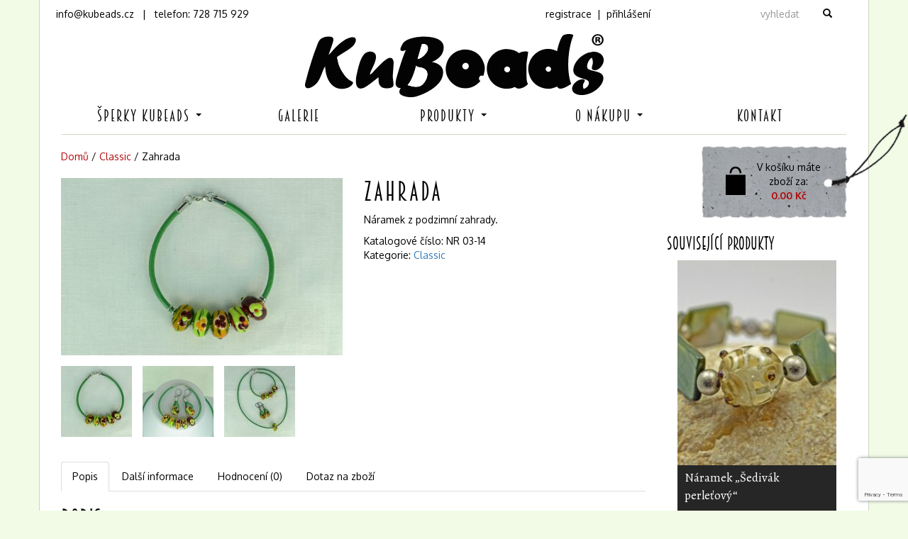

--- FILE ---
content_type: text/html; charset=UTF-8
request_url: https://www.kubeads.cz/produkt/zahrada/
body_size: 12317
content:
<!doctype html> <!--[if lt IE 7]><html class="no-js ie6 oldie" lang="cs" > <![endif]--> <!--[if IE 7]><html class="no-js ie7 oldie" lang="cs" > <![endif]--> <!--[if IE 8]><html class="no-js ie8 oldie" lang="cs" "> <![endif]--> <!--[if gt IE 8]><!--><html class="no-js" lang="cs" > <!--<![endif]--><head><meta http-equiv="Content-Type" content="text/html; charset=UTF-8" /><meta name="viewport" content="width=device-width, initial-scale=1"><link media="all" href="https://www.kubeads.cz/wp-content/cache/autoptimize/css/autoptimize_54f28a3631bf4e886f494e8beb6e3da9.css" rel="stylesheet"><title>Zahrada - KuBeads</title><link rel="alternate" type="application/rss+xml" title="KuBeads RSS Feed" href="https://www.kubeads.cz/feed/" /><link rel="pingback" href="" /><meta name='robots' content='index, follow, max-image-preview:large, max-snippet:-1, max-video-preview:-1' /><meta name="description" content="Náramek z pěti vinutek v barvách podzimu na zelené kůži." /><link rel="canonical" href="https://www.kubeads.cz/produkt/zahrada/" /><meta property="og:locale" content="cs_CZ" /><meta property="og:type" content="article" /><meta property="og:title" content="Zahrada - KuBeads" /><meta property="og:description" content="Náramek z pěti vinutek v barvách podzimu na zelené kůži." /><meta property="og:url" content="https://www.kubeads.cz/produkt/zahrada/" /><meta property="og:site_name" content="KuBeads" /><meta property="article:publisher" content="https://www.facebook.com/pages/KuBeads/755780627821485" /><meta property="article:modified_time" content="2016-03-31T19:58:23+00:00" /><meta property="og:image" content="https://www.kubeads.cz/wp-content/uploads/2015/08/DSC_4571new1.jpg" /><meta property="og:image:width" content="1200" /><meta property="og:image:height" content="795" /><meta property="og:image:type" content="image/jpeg" /> <script type="application/ld+json" class="yoast-schema-graph">{"@context":"https://schema.org","@graph":[{"@type":"WebPage","@id":"https://www.kubeads.cz/produkt/zahrada/","url":"https://www.kubeads.cz/produkt/zahrada/","name":"Zahrada - KuBeads","isPartOf":{"@id":"https://www.kubeads.cz/#website"},"primaryImageOfPage":{"@id":"https://www.kubeads.cz/produkt/zahrada/#primaryimage"},"image":{"@id":"https://www.kubeads.cz/produkt/zahrada/#primaryimage"},"thumbnailUrl":"https://www.kubeads.cz/wp-content/uploads/2015/08/DSC_4571new1.jpg","datePublished":"2014-11-09T16:29:33+00:00","dateModified":"2016-03-31T19:58:23+00:00","description":"Náramek z pěti vinutek v barvách podzimu na zelené kůži.","breadcrumb":{"@id":"https://www.kubeads.cz/produkt/zahrada/#breadcrumb"},"inLanguage":"cs","potentialAction":[{"@type":"ReadAction","target":["https://www.kubeads.cz/produkt/zahrada/"]}]},{"@type":"ImageObject","inLanguage":"cs","@id":"https://www.kubeads.cz/produkt/zahrada/#primaryimage","url":"https://www.kubeads.cz/wp-content/uploads/2015/08/DSC_4571new1.jpg","contentUrl":"https://www.kubeads.cz/wp-content/uploads/2015/08/DSC_4571new1.jpg","width":1200,"height":795},{"@type":"BreadcrumbList","@id":"https://www.kubeads.cz/produkt/zahrada/#breadcrumb","itemListElement":[{"@type":"ListItem","position":1,"name":"Domů","item":"https://www.kubeads.cz/"},{"@type":"ListItem","position":2,"name":"Produkty","item":"https://www.kubeads.cz/shop/"},{"@type":"ListItem","position":3,"name":"Zahrada"}]},{"@type":"WebSite","@id":"https://www.kubeads.cz/#website","url":"https://www.kubeads.cz/","name":"KuBeads","description":"tvorba šperků, vinuté perle, drahé kameny","publisher":{"@id":"https://www.kubeads.cz/#organization"},"potentialAction":[{"@type":"SearchAction","target":{"@type":"EntryPoint","urlTemplate":"https://www.kubeads.cz/?s={search_term_string}"},"query-input":"required name=search_term_string"}],"inLanguage":"cs"},{"@type":"Organization","@id":"https://www.kubeads.cz/#organization","name":"KuBeads Lampwork","url":"https://www.kubeads.cz/","logo":{"@type":"ImageObject","inLanguage":"cs","@id":"https://www.kubeads.cz/#/schema/logo/image/","url":"https://www.kubeads.cz/wp-content/uploads/2020/10/logo-fb.png","contentUrl":"https://www.kubeads.cz/wp-content/uploads/2020/10/logo-fb.png","width":550,"height":550,"caption":"KuBeads Lampwork"},"image":{"@id":"https://www.kubeads.cz/#/schema/logo/image/"},"sameAs":["https://www.facebook.com/pages/KuBeads/755780627821485"]}]}</script> <link rel='dns-prefetch' href='//ajax.googleapis.com' /><link rel="alternate" type="application/rss+xml" title="KuBeads &raquo; RSS komentářů pro Zahrada" href="https://www.kubeads.cz/produkt/zahrada/feed/" /><style id='woocommerce-inline-inline-css' type='text/css'>.woocommerce form .form-row .required{visibility:visible}</style><style id='heateor_sss_frontend_css-inline-css' type='text/css'>.heateor_sss_button_instagram span.heateor_sss_svg,a.heateor_sss_instagram span.heateor_sss_svg{background:radial-gradient(circle at 30% 107%,#fdf497 0,#fdf497 5%,#fd5949 45%,#d6249f 60%,#285aeb 90%)}.heateor_sss_horizontal_sharing .heateor_sss_svg,.heateor_sss_standard_follow_icons_container .heateor_sss_svg{color:#fff;border-width:0;border-style:solid;border-color:transparent}.heateor_sss_horizontal_sharing .heateorSssTCBackground{color:#666}.heateor_sss_horizontal_sharing span.heateor_sss_svg:hover,.heateor_sss_standard_follow_icons_container span.heateor_sss_svg:hover{border-color:transparent}.heateor_sss_vertical_sharing span.heateor_sss_svg,.heateor_sss_floating_follow_icons_container span.heateor_sss_svg{color:#fff;border-width:0;border-style:solid;border-color:transparent}.heateor_sss_vertical_sharing .heateorSssTCBackground{color:#666}.heateor_sss_vertical_sharing span.heateor_sss_svg:hover,.heateor_sss_floating_follow_icons_container span.heateor_sss_svg:hover{border-color:transparent}@media screen and (max-width:783px){.heateor_sss_vertical_sharing{display:none!important}}.heateor_sss_horizontal_sharing{margin:20px}div.heateor_sss_sharing_title{text-align:center}div.heateor_sss_sharing_ul{width:100%;text-align:center}div.heateor_sss_horizontal_sharing div.heateor_sss_sharing_ul a{float:none!important;display:inline-block}</style><link rel="https://api.w.org/" href="https://www.kubeads.cz/wp-json/" /><link rel="alternate" type="application/json" href="https://www.kubeads.cz/wp-json/wp/v2/product/71" /><link rel='shortlink' href='https://www.kubeads.cz/?p=71' /><link rel="alternate" type="application/json+oembed" href="https://www.kubeads.cz/wp-json/oembed/1.0/embed?url=https%3A%2F%2Fwww.kubeads.cz%2Fprodukt%2Fzahrada%2F" /><link rel="alternate" type="text/xml+oembed" href="https://www.kubeads.cz/wp-json/oembed/1.0/embed?url=https%3A%2F%2Fwww.kubeads.cz%2Fprodukt%2Fzahrada%2F&#038;format=xml" /> <noscript><style>.woocommerce-product-gallery{opacity:1 !important}</style></noscript><link rel="icon" href="https://www.kubeads.cz/wp-content/uploads/2020/10/cropped-favicon-2-32x32.png" sizes="32x32" /><link rel="icon" href="https://www.kubeads.cz/wp-content/uploads/2020/10/cropped-favicon-2-192x192.png" sizes="192x192" /><link rel="apple-touch-icon" href="https://www.kubeads.cz/wp-content/uploads/2020/10/cropped-favicon-2-180x180.png" /><meta name="msapplication-TileImage" content="https://www.kubeads.cz/wp-content/uploads/2020/10/cropped-favicon-2-270x270.png" /><link rel="stylesheet" href="https://use.fontawesome.com/releases/v5.6.3/css/all.css" integrity="sha384-UHRtZLI+pbxtHCWp1t77Bi1L4ZtiqrqD80Kn4Z8NTSRyMA2Fd33n5dQ8lWUE00s/" crossorigin="anonymous">  <script async src="https://www.googletagmanager.com/gtag/js?id=G-WJESM7VXGX"></script> <script>window.dataLayer=window.dataLayer||[];function gtag(){dataLayer.push(arguments);}
gtag('js',new Date());gtag('consent','default',{'ad_storage':'denied','analytics_storage':'denied'});gtag('config','G-WJESM7VXGX');</script>  <script>(function(i,s,o,g,r,a,m){i['GoogleAnalyticsObject']=r;i[r]=i[r]||function(){(i[r].q=i[r].q||[]).push(arguments)},i[r].l=1*new Date();a=s.createElement(o),m=s.getElementsByTagName(o)[0];a.async=1;a.src=g;m.parentNode.insertBefore(a,m)})(window,document,'script','//www.google-analytics.com/analytics.js','ga');ga('create','UA-112061-19','auto');ga('send','pageview');</script> </head><body class="product-template-default single single-product postid-71 theme-kubeads woocommerce woocommerce-page woocommerce-no-js"><div id="fb-root"></div><div class="container"><div class="row header"><div class="col-md-6 col-xs-6 col-sm-6 header-top"> <a href="mailto:info@kubeads.cz"></span> info@kubeads.cz</a> &nbsp;
 |
 &nbsp;
 telefon: 728 715 929</div><div class="col-md-6 col-xs-6 col-sm-6"><div class="row"><div class="col-md-6 col-sm-6 header-top"> <a class="pull-right" href="/my-account/">registrace &nbsp;|&nbsp; přihlášení</a></div><div class="col-md-6 col-sm-6 hidden-xs"><form method="get" id="searchform" action="https://www.kubeads.cz/" class="form-inline" role="form"><div class="input-group pull-right"> <input name="s" id="s" type="text" class="form-control" placeholder="vyhledat"> <span class="input-group-btn"> <button class="btn btn-default" type="submit"><span class="glyphicon glyphicon-search"></span></button> </span></div></form></div></div></div></div><div class="row"><div class="col-md-12"> <a href="https://www.kubeads.cz/" title="KuBeads" rel="home"><img class="img-responsive center-block" src="https://www.kubeads.cz/wp-content/themes/kubeads/img/logo-big.png" /></a><h1 class="hide">KuBeads</h1></div></div><div class="row"><nav class="navbar navbar-kubeads" role="navigation"><div class="col-md-12"><div class="navbar-header"> <button type="button" class="navbar-toggle pull-left ico-mobile-menu" data-toggle="collapse" data-target=".navbar-ex1-collapse"> <span class="sr-only">MENU</span> <span class="icon-bar"></span> <span class="icon-bar"></span> <span class="icon-bar"></span> </button> <button type="button" class="navbar-toggle pull-right visible-xs ico-mobile-search" data-toggle="collapse" data-target=".navbar-ex2-collapse"> <span class="sr-only">HLEDÁNÍ</span> <span class="glyphicon glyphicon-search"></span> </button></div><div class="navbar-ex1-collapse collapse navbar-collapse navigace-linka"><ul id="main-menu" class="nav nav-justified"><li id="menu-item-290" class="menu-item menu-item-type-post_type menu-item-object-page menu-item-has-children dropdown menu-item-290"><a href="https://www.kubeads.cz/sperky-kubeads/" class="dropdown-toggle" data-toggle="dropdown" class="dropdown-toggle" >Šperky KuBeads <span class="caret"></span></a> </a><ul class="dropdown-menu"><li id="menu-item-305" class="menu-item menu-item-type-post_type menu-item-object-page menu-item-305"><a href="https://www.kubeads.cz/sperky-kubeads/">Šperky KuBeads</a></li><li id="menu-item-301" class="menu-item menu-item-type-post_type menu-item-object-page menu-item-301"><a href="https://www.kubeads.cz/vinute-perly/">Vinuté perly – co to je a jak se vyrábějí</a></li></ul></li><li id="menu-item-826" class="menu-item menu-item-type-post_type menu-item-object-page menu-item-826"><a href="https://www.kubeads.cz/galerie/">Galerie</a></li><li id="menu-item-33" class="menu-item menu-item-type-post_type menu-item-object-page menu-item-has-children dropdown menu-item-33"><a href="https://www.kubeads.cz/shop/" class="dropdown-toggle" data-toggle="dropdown" class="dropdown-toggle" >Produkty <span class="caret"></span></a> </a><ul class="dropdown-menu"><li id="menu-item-93" class="menu-item menu-item-type-custom menu-item-object-custom menu-item-93"><a href="/shop/">vše</a></li><li id="menu-item-39" class="menu-item menu-item-type-taxonomy menu-item-object-product_cat menu-item-39"><a href="https://www.kubeads.cz/kategorie-produktu/easy/">Easy</a></li><li id="menu-item-40" class="menu-item menu-item-type-taxonomy menu-item-object-product_cat current-product-ancestor current-menu-parent current-product-parent menu-item-40"><a href="https://www.kubeads.cz/kategorie-produktu/classic/">Classic</a></li><li id="menu-item-41" class="menu-item menu-item-type-taxonomy menu-item-object-product_cat menu-item-41"><a href="https://www.kubeads.cz/kategorie-produktu/city/">City</a></li><li id="menu-item-43" class="menu-item menu-item-type-taxonomy menu-item-object-product_cat menu-item-43"><a href="https://www.kubeads.cz/kategorie-produktu/crazy/">Crazy</a></li><li id="menu-item-42" class="menu-item menu-item-type-taxonomy menu-item-object-product_cat menu-item-42"><a href="https://www.kubeads.cz/kategorie-produktu/flowers/">Flowers</a></li><li id="menu-item-4368" class="menu-item menu-item-type-taxonomy menu-item-object-product_cat menu-item-4368"><a href="https://www.kubeads.cz/kategorie-produktu/autorske-sperky-ag-925/">Autorské šperky z Ag 925</a></li><li id="menu-item-1023" class="menu-item menu-item-type-post_type menu-item-object-page menu-item-1023"><a href="https://www.kubeads.cz/shop/archiv/">Archiv produktů</a></li></ul></li><li id="menu-item-27" class="menu-item menu-item-type-post_type menu-item-object-page menu-item-has-children dropdown menu-item-27"><a href="https://www.kubeads.cz/o-nakupu/" class="dropdown-toggle" data-toggle="dropdown" class="dropdown-toggle" >O nákupu <span class="caret"></span></a> </a><ul class="dropdown-menu"><li id="menu-item-30" class="menu-item menu-item-type-post_type menu-item-object-page menu-item-30"><a href="https://www.kubeads.cz/o-nakupu/obchodni-podminky/">Obchodní podmínky</a></li><li id="menu-item-28" class="menu-item menu-item-type-post_type menu-item-object-page menu-item-28"><a href="https://www.kubeads.cz/o-nakupu/doprava-a-platba/">Doprava a platba</a></li><li id="menu-item-29" class="menu-item menu-item-type-post_type menu-item-object-page menu-item-29"><a href="https://www.kubeads.cz/o-nakupu/moznosti-reklamace/">Možnosti reklamace</a></li><li id="menu-item-4221" class="menu-item menu-item-type-post_type menu-item-object-page menu-item-4221"><a href="https://www.kubeads.cz/puncovni-znacky/">Puncovní značky</a></li><li id="menu-item-4005" class="menu-item menu-item-type-post_type menu-item-object-page menu-item-privacy-policy menu-item-4005"><a href="https://www.kubeads.cz/ochrana-osobnich-udaju/">Ochrana osobních údajů</a></li><li id="menu-item-4006" class="menu-item menu-item-type-post_type menu-item-object-page menu-item-4006"><a href="https://www.kubeads.cz/cookies/">Cookies</a></li></ul></li><li id="menu-item-262" class="menu-item menu-item-type-post_type menu-item-object-page menu-item-262"><a href="https://www.kubeads.cz/kontakt/">Kontakt</a></li></ul></div></div><div class="col-md-12  hidden-sm hidden-md hidden-lg"><div class="collapse navbar-collapse navbar-ex2-collapse"><form method="get" id="searchform" action="https://www.kubeads.cz/" class="form-inline" role="form"><div class="input-group pull-right"> <input name="s" id="s" type="text" class="form-control" placeholder="VYHLEDAT"> <span class="input-group-btn"> <button class="btn btn-default" type="submit"><span class="glyphicon glyphicon-search"></span></button> </span></div></form></div></div></nav></div></div><section class="container" role="document"><div class="row"><div class="col-md-9"><div id="primary" class="content-area"><main id="main" class="site-main" role="main"><nav class="woocommerce-breadcrumb"><a href="https://www.kubeads.cz">Domů</a>&nbsp;&#47;&nbsp;<a href="https://www.kubeads.cz/kategorie-produktu/classic/">Classic</a>&nbsp;&#47;&nbsp;Zahrada</nav><div class="woocommerce-notices-wrapper"></div><div id="product-71" class="product type-product post-71 status-publish first outofstock product_cat-classic has-post-thumbnail shipping-taxable product-type-simple"><div class="row"><div class="col-md-6"><div class="images-produkt"><div class=" woocommerce-product-gallery woocommerce-product-gallery--with-images woocommerce-product-gallery--columns-2 images" data-columns="2" style="opacity: 0; transition: opacity .25s ease-in-out;"><figure class="woocommerce-product-gallery__wrapper"><div data-thumb="https://www.kubeads.cz/wp-content/uploads/2015/08/DSC_4571new1-100x100.jpg" class="woocommerce-product-gallery__image"><a href="https://www.kubeads.cz/wp-content/uploads/2015/08/DSC_4571new1.jpg"><img width="600" height="398" src="https://www.kubeads.cz/wp-content/uploads/2015/08/DSC_4571new1-600x398.jpg" class="wp-post-image img-responsive" alt="" title="Zahrada" data-caption="" data-src="https://www.kubeads.cz/wp-content/uploads/2015/08/DSC_4571new1.jpg" data-large_image="https://www.kubeads.cz/wp-content/uploads/2015/08/DSC_4571new1.jpg" data-large_image_width="1200" data-large_image_height="795" srcset="https://www.kubeads.cz/wp-content/uploads/2015/08/DSC_4571new1-600x398.jpg 600w, https://www.kubeads.cz/wp-content/uploads/2015/08/DSC_4571new1-300x199.jpg 300w, https://www.kubeads.cz/wp-content/uploads/2015/08/DSC_4571new1.jpg 1200w, https://www.kubeads.cz/wp-content/uploads/2015/08/DSC_4571new1-200x133.jpg 200w" sizes="(max-width: 600px) 100vw, 600px" /></a></div><div data-thumb="https://www.kubeads.cz/wp-content/uploads/2015/08/DSC_4538new1-100x100.jpg" class="woocommerce-product-gallery__image"><a href="https://www.kubeads.cz/wp-content/uploads/2015/08/DSC_4538new1.jpg"><img width="600" height="398" src="https://www.kubeads.cz/wp-content/uploads/2015/08/DSC_4538new1-600x398.jpg" class=" img-responsive " alt="" title="Zahrada" data-caption="" data-src="https://www.kubeads.cz/wp-content/uploads/2015/08/DSC_4538new1.jpg" data-large_image="https://www.kubeads.cz/wp-content/uploads/2015/08/DSC_4538new1.jpg" data-large_image_width="1200" data-large_image_height="795" srcset="https://www.kubeads.cz/wp-content/uploads/2015/08/DSC_4538new1-600x398.jpg 600w, https://www.kubeads.cz/wp-content/uploads/2015/08/DSC_4538new1-300x199.jpg 300w, https://www.kubeads.cz/wp-content/uploads/2015/08/DSC_4538new1.jpg 1200w, https://www.kubeads.cz/wp-content/uploads/2015/08/DSC_4538new1-200x133.jpg 200w" sizes="(max-width: 600px) 100vw, 600px" /></a></div><div data-thumb="https://www.kubeads.cz/wp-content/uploads/2015/08/DSC_4573new1-100x100.jpg" class="woocommerce-product-gallery__image"><a href="https://www.kubeads.cz/wp-content/uploads/2015/08/DSC_4573new1.jpg"><img width="600" height="398" src="https://www.kubeads.cz/wp-content/uploads/2015/08/DSC_4573new1-600x398.jpg" class=" img-responsive " alt="" title="Zahrada" data-caption="" data-src="https://www.kubeads.cz/wp-content/uploads/2015/08/DSC_4573new1.jpg" data-large_image="https://www.kubeads.cz/wp-content/uploads/2015/08/DSC_4573new1.jpg" data-large_image_width="1200" data-large_image_height="795" srcset="https://www.kubeads.cz/wp-content/uploads/2015/08/DSC_4573new1-600x398.jpg 600w, https://www.kubeads.cz/wp-content/uploads/2015/08/DSC_4573new1-300x199.jpg 300w, https://www.kubeads.cz/wp-content/uploads/2015/08/DSC_4573new1.jpg 1200w, https://www.kubeads.cz/wp-content/uploads/2015/08/DSC_4573new1-200x133.jpg 200w" sizes="(max-width: 600px) 100vw, 600px" /></a></div></figure></div></div></div><div class="col-md-6"><div class="summary entry-summary"><h1 class="product_title entry-title">Zahrada</h1><div class="woocommerce-product-details__short-description"><p>Náramek z podzimní zahrady.</p></div><p class="price"></p><div class="product_meta"> <span class="sku_wrapper">Katalogové číslo: <span class="sku">NR 03-14</span></span> <br/> <span class="posted_in">Kategorie: <a href="https://www.kubeads.cz/kategorie-produktu/classic/" rel="tag">Classic</a></span></div></div></div></div><div class="row"><div class="col-md-12"><div class="woocommerce-tabs wc-tabs-wrapper"><ul class="nav nav-tabs" role="tablist"><li class="description_tab active" id="tab-title-description" role="tab" aria-controls="tab-description"> <a href="#tab-description"  data-toggle="tab"> Popis </a></li><li class="additional_information_tab " id="tab-title-additional_information" role="tab" aria-controls="tab-additional_information"> <a href="#tab-additional_information"  data-toggle="tab"> Další informace </a></li><li class="reviews_tab " id="tab-title-reviews" role="tab" aria-controls="tab-reviews"> <a href="#tab-reviews"  data-toggle="tab"> Hodnocení (0) </a></li><li class="test_tab_tab " id="tab-title-test_tab" role="tab" aria-controls="tab-test_tab"> <a href="#tab-test_tab"  data-toggle="tab"> Dotaz na zboží </a></li></ul><div class="tab-content"><div class="tab-pane active" id="tab-description" role="tabpanel" aria-labelledby="tab-title-description"><h2>Popis</h2><p>Náramek z pěti vinutek v barvách podzimu na zelené kůži.<br /> Délka náramku je 20 cm.</p><div class='heateorSssClear'></div><div  class='heateor_sss_sharing_container heateor_sss_horizontal_sharing' data-heateor-sss-href='https://www.kubeads.cz/produkt/zahrada/'><div class='heateor_sss_sharing_title' style="font-weight:bold" ></div><div class="heateor_sss_sharing_ul"><a aria-label="Facebook" class="heateor_sss_facebook" href="https://www.facebook.com/sharer/sharer.php?u=https%3A%2F%2Fwww.kubeads.cz%2Fprodukt%2Fzahrada%2F" title="Facebook" rel="nofollow noopener" target="_blank" style="font-size:32px!important;box-shadow:none;display:inline-block;vertical-align:middle"><span class="heateor_sss_svg" style="background-color:#0765FE;width:35px;height:35px;border-radius:999px;display:inline-block;opacity:1;float:left;font-size:32px;box-shadow:none;display:inline-block;font-size:16px;padding:0 4px;vertical-align:middle;background-repeat:repeat;overflow:hidden;padding:0;cursor:pointer;box-sizing:content-box"><svg style="display:block;border-radius:999px;" focusable="false" aria-hidden="true" xmlns="http://www.w3.org/2000/svg" width="100%" height="100%" viewBox="0 0 32 32"><path fill="#fff" d="M28 16c0-6.627-5.373-12-12-12S4 9.373 4 16c0 5.628 3.875 10.35 9.101 11.647v-7.98h-2.474V16H13.1v-1.58c0-4.085 1.849-5.978 5.859-5.978.76 0 2.072.15 2.608.298v3.325c-.283-.03-.775-.045-1.386-.045-1.967 0-2.728.745-2.728 2.683V16h3.92l-.673 3.667h-3.247v8.245C23.395 27.195 28 22.135 28 16Z"></path></svg></span></a><a aria-label="Twitter" class="heateor_sss_button_twitter" href="https://twitter.com/intent/tweet?text=Zahrada&url=https%3A%2F%2Fwww.kubeads.cz%2Fprodukt%2Fzahrada%2F" title="Twitter" rel="nofollow noopener" target="_blank" style="font-size:32px!important;box-shadow:none;display:inline-block;vertical-align:middle"><span class="heateor_sss_svg heateor_sss_s__default heateor_sss_s_twitter" style="background-color:#55acee;width:35px;height:35px;border-radius:999px;display:inline-block;opacity:1;float:left;font-size:32px;box-shadow:none;display:inline-block;font-size:16px;padding:0 4px;vertical-align:middle;background-repeat:repeat;overflow:hidden;padding:0;cursor:pointer;box-sizing:content-box"><svg style="display:block;border-radius:999px;" focusable="false" aria-hidden="true" xmlns="http://www.w3.org/2000/svg" width="100%" height="100%" viewBox="-4 -4 39 39"><path d="M28 8.557a9.913 9.913 0 0 1-2.828.775 4.93 4.93 0 0 0 2.166-2.725 9.738 9.738 0 0 1-3.13 1.194 4.92 4.92 0 0 0-3.593-1.55 4.924 4.924 0 0 0-4.794 6.049c-4.09-.21-7.72-2.17-10.15-5.15a4.942 4.942 0 0 0-.665 2.477c0 1.71.87 3.214 2.19 4.1a4.968 4.968 0 0 1-2.23-.616v.06c0 2.39 1.7 4.38 3.952 4.83-.414.115-.85.174-1.297.174-.318 0-.626-.03-.928-.086a4.935 4.935 0 0 0 4.6 3.42 9.893 9.893 0 0 1-6.114 2.107c-.398 0-.79-.023-1.175-.068a13.953 13.953 0 0 0 7.55 2.213c9.056 0 14.01-7.507 14.01-14.013 0-.213-.005-.426-.015-.637.96-.695 1.795-1.56 2.455-2.55z" fill="#fff"></path></svg></span></a><a aria-label="Linkedin" class="heateor_sss_button_linkedin" href="https://www.linkedin.com/sharing/share-offsite/?url=https%3A%2F%2Fwww.kubeads.cz%2Fprodukt%2Fzahrada%2F" title="Linkedin" rel="nofollow noopener" target="_blank" style="font-size:32px!important;box-shadow:none;display:inline-block;vertical-align:middle"><span class="heateor_sss_svg heateor_sss_s__default heateor_sss_s_linkedin" style="background-color:#0077b5;width:35px;height:35px;border-radius:999px;display:inline-block;opacity:1;float:left;font-size:32px;box-shadow:none;display:inline-block;font-size:16px;padding:0 4px;vertical-align:middle;background-repeat:repeat;overflow:hidden;padding:0;cursor:pointer;box-sizing:content-box"><svg style="display:block;border-radius:999px;" focusable="false" aria-hidden="true" xmlns="http://www.w3.org/2000/svg" width="100%" height="100%" viewBox="0 0 32 32"><path d="M6.227 12.61h4.19v13.48h-4.19V12.61zm2.095-6.7a2.43 2.43 0 0 1 0 4.86c-1.344 0-2.428-1.09-2.428-2.43s1.084-2.43 2.428-2.43m4.72 6.7h4.02v1.84h.058c.56-1.058 1.927-2.176 3.965-2.176 4.238 0 5.02 2.792 5.02 6.42v7.395h-4.183v-6.56c0-1.564-.03-3.574-2.178-3.574-2.18 0-2.514 1.7-2.514 3.46v6.668h-4.187V12.61z" fill="#fff"></path></svg></span></a><a aria-label="Instagram" class="heateor_sss_button_instagram" href="https://www.instagram.com/" title="Instagram" rel="nofollow noopener" target="_blank" style="font-size:32px!important;box-shadow:none;display:inline-block;vertical-align:middle"><span class="heateor_sss_svg" style="background-color:#53beee;width:35px;height:35px;border-radius:999px;display:inline-block;opacity:1;float:left;font-size:32px;box-shadow:none;display:inline-block;font-size:16px;padding:0 4px;vertical-align:middle;background-repeat:repeat;overflow:hidden;padding:0;cursor:pointer;box-sizing:content-box"><svg style="display:block;border-radius:999px;" version="1.1" viewBox="-10 -10 148 148" width="100%" height="100%" xml:space="preserve" xmlns="http://www.w3.org/2000/svg" xmlns:xlink="http://www.w3.org/1999/xlink"><g><g><path d="M86,112H42c-14.336,0-26-11.663-26-26V42c0-14.337,11.664-26,26-26h44c14.337,0,26,11.663,26,26v44 C112,100.337,100.337,112,86,112z M42,24c-9.925,0-18,8.074-18,18v44c0,9.925,8.075,18,18,18h44c9.926,0,18-8.075,18-18V42 c0-9.926-8.074-18-18-18H42z" fill="#fff"></path></g><g><path d="M64,88c-13.234,0-24-10.767-24-24c0-13.234,10.766-24,24-24s24,10.766,24,24C88,77.233,77.234,88,64,88z M64,48c-8.822,0-16,7.178-16,16s7.178,16,16,16c8.822,0,16-7.178,16-16S72.822,48,64,48z" fill="#fff"></path></g><g><circle cx="89.5" cy="38.5" fill="#fff" r="5.5"></circle></g></g></svg></span></a><a aria-label="Pinterest" class="heateor_sss_button_pinterest" href="https://www.kubeads.cz/produkt/zahrada/" onclick="event.preventDefault();javascript:void( (function() {var e=document.createElement('script' );e.setAttribute('type','text/javascript' );e.setAttribute('charset','UTF-8' );e.setAttribute('src','//assets.pinterest.com/js/pinmarklet.js?r='+Math.random()*99999999);document.body.appendChild(e)})());" title="Pinterest" rel="noopener" style="font-size:32px!important;box-shadow:none;display:inline-block;vertical-align:middle"><span class="heateor_sss_svg heateor_sss_s__default heateor_sss_s_pinterest" style="background-color:#cc2329;width:35px;height:35px;border-radius:999px;display:inline-block;opacity:1;float:left;font-size:32px;box-shadow:none;display:inline-block;font-size:16px;padding:0 4px;vertical-align:middle;background-repeat:repeat;overflow:hidden;padding:0;cursor:pointer;box-sizing:content-box"><svg style="display:block;border-radius:999px;" focusable="false" aria-hidden="true" xmlns="http://www.w3.org/2000/svg" width="100%" height="100%" viewBox="-2 -2 35 35"><path fill="#fff" d="M16.539 4.5c-6.277 0-9.442 4.5-9.442 8.253 0 2.272.86 4.293 2.705 5.046.303.125.574.005.662-.33.061-.231.205-.816.27-1.06.088-.331.053-.447-.191-.736-.532-.627-.873-1.439-.873-2.591 0-3.338 2.498-6.327 6.505-6.327 3.548 0 5.497 2.168 5.497 5.062 0 3.81-1.686 7.025-4.188 7.025-1.382 0-2.416-1.142-2.085-2.545.397-1.674 1.166-3.48 1.166-4.689 0-1.081-.581-1.983-1.782-1.983-1.413 0-2.548 1.462-2.548 3.419 0 1.247.421 2.091.421 2.091l-1.699 7.199c-.505 2.137-.076 4.755-.039 5.019.021.158.223.196.314.077.13-.17 1.813-2.247 2.384-4.324.162-.587.929-3.631.929-3.631.46.876 1.801 1.646 3.227 1.646 4.247 0 7.128-3.871 7.128-9.053.003-3.918-3.317-7.568-8.361-7.568z"/></svg></span></a><a aria-label="Tumblr" class="heateor_sss_button_tumblr" href="https://www.tumblr.com/widgets/share/tool?posttype=link&canonicalUrl=https%3A%2F%2Fwww.kubeads.cz%2Fprodukt%2Fzahrada%2F&title=Zahrada&caption=" title="Tumblr" rel="nofollow noopener" target="_blank" style="font-size:32px!important;box-shadow:none;display:inline-block;vertical-align:middle"><span class="heateor_sss_svg aheateor_sss_s__default heateor_sss_s_tumblr" style="background-color:#29435d;width:35px;height:35px;border-radius:999px;display:inline-block;opacity:1;float:left;font-size:32px;box-shadow:none;display:inline-block;font-size:16px;padding:0 4px;vertical-align:middle;background-repeat:repeat;overflow:hidden;padding:0;cursor:pointer;box-sizing:content-box"><svg style="display:block;border-radius:999px;" focusable="false" aria-hidden="true" xmlns="http://www.w3.org/2000/svg" width="100%" height="100%" viewBox="-2 -2 36 36"><path fill="#fff" d="M20.775 21.962c-.37.177-1.08.33-1.61.345-1.598.043-1.907-1.122-1.92-1.968v-6.217h4.007V11.1H17.26V6.02h-2.925s-.132.044-.144.15c-.17 1.556-.895 4.287-3.923 5.378v2.578h2.02v6.522c0 2.232 1.647 5.404 5.994 5.33 1.467-.025 3.096-.64 3.456-1.17l-.96-2.846z"/></svg></span></a><a aria-label="Whatsapp" class="heateor_sss_whatsapp" href="https://api.whatsapp.com/send?text=Zahrada%20https%3A%2F%2Fwww.kubeads.cz%2Fprodukt%2Fzahrada%2F" title="Whatsapp" rel="nofollow noopener" target="_blank" style="font-size:32px!important;box-shadow:none;display:inline-block;vertical-align:middle"><span class="heateor_sss_svg" style="background-color:#55eb4c;width:35px;height:35px;border-radius:999px;display:inline-block;opacity:1;float:left;font-size:32px;box-shadow:none;display:inline-block;font-size:16px;padding:0 4px;vertical-align:middle;background-repeat:repeat;overflow:hidden;padding:0;cursor:pointer;box-sizing:content-box"><svg style="display:block;border-radius:999px;" focusable="false" aria-hidden="true" xmlns="http://www.w3.org/2000/svg" width="100%" height="100%" viewBox="-6 -5 40 40"><path class="heateor_sss_svg_stroke heateor_sss_no_fill" stroke="#fff" stroke-width="2" fill="none" d="M 11.579798566743314 24.396926207859085 A 10 10 0 1 0 6.808479557110079 20.73576436351046"></path><path d="M 7 19 l -1 6 l 6 -1" class="heateor_sss_no_fill heateor_sss_svg_stroke" stroke="#fff" stroke-width="2" fill="none"></path><path d="M 10 10 q -1 8 8 11 c 5 -1 0 -6 -1 -3 q -4 -3 -5 -5 c 4 -2 -1 -5 -1 -4" fill="#fff"></path></svg></span></a><a aria-label="Email" class="heateor_sss_email" href="https://www.kubeads.cz/produkt/zahrada/" onclick="event.preventDefault();window.open('mailto:?subject=' + decodeURIComponent('Zahrada').replace('&', '%26') + '&body=https%3A%2F%2Fwww.kubeads.cz%2Fprodukt%2Fzahrada%2F', '_blank')" title="Email" rel="noopener" style="font-size:32px!important;box-shadow:none;display:inline-block;vertical-align:middle"><span class="heateor_sss_svg" style="background-color:#649a3f;width:35px;height:35px;border-radius:999px;display:inline-block;opacity:1;float:left;font-size:32px;box-shadow:none;display:inline-block;font-size:16px;padding:0 4px;vertical-align:middle;background-repeat:repeat;overflow:hidden;padding:0;cursor:pointer;box-sizing:content-box"><svg style="display:block;border-radius:999px;" focusable="false" aria-hidden="true" xmlns="http://www.w3.org/2000/svg" width="100%" height="100%" viewBox="-.75 -.5 36 36"><path d="M 5.5 11 h 23 v 1 l -11 6 l -11 -6 v -1 m 0 2 l 11 6 l 11 -6 v 11 h -22 v -11" stroke-width="1" fill="#fff"></path></svg></span></a></div><div class="heateorSssClear"></div></div><div class='heateorSssClear'></div></div><div class="tab-pane " id="tab-additional_information" role="tabpanel" aria-labelledby="tab-title-additional_information"><h2>Další informace</h2><table class="woocommerce-product-attributes shop_attributes"><tr class="woocommerce-product-attributes-item woocommerce-product-attributes-item--attribute_pa_barva"><th class="woocommerce-product-attributes-item__label">barva</th><td class="woocommerce-product-attributes-item__value"><p><a href="https://www.kubeads.cz/barva/bordo/" rel="tag">bordó</a>, <a href="https://www.kubeads.cz/barva/cervena/" rel="tag">červená</a>, <a href="https://www.kubeads.cz/barva/oranzova/" rel="tag">oranžová</a>, <a href="https://www.kubeads.cz/barva/svetle-zelena/" rel="tag">světle zelená</a>, <a href="https://www.kubeads.cz/barva/zluta/" rel="tag">žlutá</a></p></td></tr><tr class="woocommerce-product-attributes-item woocommerce-product-attributes-item--attribute_pa_material"><th class="woocommerce-product-attributes-item__label">materiál</th><td class="woocommerce-product-attributes-item__value"><p><a href="https://www.kubeads.cz/material/bizuterni-komponenty-chirurgicka-ocel/" rel="tag">chirurgická ocel</a>, <a href="https://www.kubeads.cz/material/kuze/" rel="tag">kůže</a>, <a href="https://www.kubeads.cz/material/vinuta-perla/" rel="tag">vinutá perla</a></p></td></tr></table></div><div class="tab-pane " id="tab-reviews" role="tabpanel" aria-labelledby="tab-title-reviews"><div id="reviews" class="woocommerce-Reviews"><div id="comments"><h2 class="woocommerce-Reviews-title"> Recenze</h2><p class="woocommerce-noreviews">Zatím zde nejsou žádné recenze.</p></div><p class="woocommerce-verification-required">Pouze přihlášení uživatelé, kteří zakoupili tento produkt, mohou přidat hodnocení.</p><div class="clear"></div></div></div><div class="tab-pane " id="tab-test_tab" role="tabpanel" aria-labelledby="tab-title-test_tab"><h2>Dotaz na zboží</h2><div class="wpcf7 no-js" id="wpcf7-f66-p71-o1" lang="cs-CZ" dir="ltr"><div class="screen-reader-response"><p role="status" aria-live="polite" aria-atomic="true"></p><ul></ul></div><form action="/produkt/zahrada/#wpcf7-f66-p71-o1" method="post" class="wpcf7-form init" aria-label="Kontaktní formulář" novalidate="novalidate" data-status="init"><div style="display: none;"> <input type="hidden" name="_wpcf7" value="66" /> <input type="hidden" name="_wpcf7_version" value="5.7.7" /> <input type="hidden" name="_wpcf7_locale" value="cs_CZ" /> <input type="hidden" name="_wpcf7_unit_tag" value="wpcf7-f66-p71-o1" /> <input type="hidden" name="_wpcf7_container_post" value="71" /> <input type="hidden" name="_wpcf7_posted_data_hash" value="" /> <input type="hidden" name="_wpcf7dtx_version" value="5.0.4" /> <input type="hidden" name="_wpcf7_recaptcha_response" value="" /></div><div class="row"><div class="col-md-6"><fieldset id="user-form"><div class="form-group"><p><label for="InputName">Vaše jméno (vyžadováno)</label><br /> <span class="wpcf7-form-control-wrap" data-name="your-name"><input size="40" class="wpcf7-form-control wpcf7-text wpcf7-validates-as-required form-control" id="InputName" aria-required="true" aria-invalid="false" value="" type="text" name="your-name" /></span></p></div><div class="form-group"><p><label for="InputEmail">Váš email (vyžadováno)</label><br /> <span class="wpcf7-form-control-wrap" data-name="your-email"><input size="40" class="wpcf7-form-control wpcf7-text wpcf7-email wpcf7-validates-as-required wpcf7-validates-as-email form-control" id="InputEmail" aria-required="true" aria-invalid="false" value="" type="email" name="your-email" /></span></p></div><div class="form-group"><p><label for="">Výrobek (vyžadováno)</label><br /> <span class="wpcf7-form-control-wrap dynamictext-702" data-name="dynamictext-702"><input type="text" name="dynamictext-702" class="wpcf7-form-control wpcf7-text wpcf7dtx wpcf7dtx-text form-control" aria-invalid="false" required="required" value="Zahrada"></span></p></div></fieldset></div><div class="col-md-6"><fieldset id="user-form"><div class="form-group"><p><label for="InputSubjectl">Předmět</label><br /> <span class="wpcf7-form-control-wrap" data-name="your-subject"><input size="40" class="wpcf7-form-control wpcf7-text form-control" id="InputSubject" aria-invalid="false" value="" type="text" name="your-subject" /></span></p></div><div class="form-group"><p><label for="InputMessage">Vaše zpráva</label><br /> <span class="wpcf7-form-control-wrap" data-name="your-message"><textarea cols="40" rows="10" class="wpcf7-form-control wpcf7-textarea form-control" id="InputMessage" aria-invalid="false" name="your-message"></textarea></span></p></div><p><input class="wpcf7-form-control has-spinner wpcf7-submit btn btn-default" type="submit" value="Odeslat dotaz" /></p></fieldset></div></div><div class="wpcf7-response-output" aria-hidden="true"></div></form></div></div></div></div></div></div></div></main></div></div><div class='col-md-3'><div class="kosik-all   kosik-page "> V košíku máte <br class="hidden-xs" /> zboží za: <br class="hidden-xs" /> <a class="cart-customlocation" href="https://www.kubeads.cz/cart/" title="View your shopping cart"><span class="woocommerce-Price-amount amount"><bdi>0.00&nbsp;<span class="woocommerce-Price-currencySymbol">&#75;&#269;</span></bdi></span></a></div><section class="related products"><h3>Související produkty</h3><div class="row"><div class="col-md-12"><ul class="products columns-1"><li class="col-lg-12 col-md-12 col-sm-12 col-xs-12 product type-product post-9809 status-publish first instock product_cat-classic has-post-thumbnail shipping-taxable purchasable product-type-simple"> <a href="https://www.kubeads.cz/produkt/naramek-sedivak-perletovy/" class="woocommerce-LoopProduct-link woocommerce-loop-product__link"><img width="210" height="270" src="https://www.kubeads.cz/wp-content/uploads/2025/11/DSC_3646-new-210x270.jpg" class="attachment-woocommerce_thumbnail size-woocommerce_thumbnail" alt="" /> <span class="more"></span> <span class="loop-popis"> <span class="loop-popis-wraperd"><h4 class="title">Náramek &#8222;Šedivák perleťový&#8220;</h4> <span class="price-custom">Cena: <span class="woocommerce-Price-amount amount"><bdi>560.00&nbsp;<span class="woocommerce-Price-currencySymbol">&#75;&#269;</span></bdi></span></span> </span> </span> </a><div style="clear:both;"></div><a href="?add-to-cart=9809" data-quantity="1" class="btn btn-default half pull-right button product_type_simple add_to_cart_button ajax_add_to_cart" data-product_id="9809" data-product_sku="CL 24-25" aria-label="Přidat &bdquo;Náramek &quot;Šedivák perleťový&quot;&ldquo; do košíku" rel="nofollow">Přidat do košíku</a></li><li class="col-lg-12 col-md-12 col-sm-12 col-xs-12 product type-product post-9829 status-publish first instock product_cat-classic has-post-thumbnail shipping-taxable purchasable product-type-simple"> <a href="https://www.kubeads.cz/produkt/naramek-zimni-slunce/" class="woocommerce-LoopProduct-link woocommerce-loop-product__link"><img width="210" height="270" src="https://www.kubeads.cz/wp-content/uploads/2025/11/DSC_3645-new-210x270.jpg" class="attachment-woocommerce_thumbnail size-woocommerce_thumbnail" alt="" /> <span class="more"></span> <span class="loop-popis"> <span class="loop-popis-wraperd"><h4 class="title">Náramek &#8222;Zimní slunce&#8220;</h4> <span class="price-custom">Cena: <span class="woocommerce-Price-amount amount"><bdi>800.00&nbsp;<span class="woocommerce-Price-currencySymbol">&#75;&#269;</span></bdi></span></span> </span> </span> </a><div style="clear:both;"></div><a href="?add-to-cart=9829" data-quantity="1" class="btn btn-default half pull-right button product_type_simple add_to_cart_button ajax_add_to_cart" data-product_id="9829" data-product_sku="CL 27-25" aria-label="Přidat &bdquo;Náramek &quot;Zimní slunce&quot;&ldquo; do košíku" rel="nofollow">Přidat do košíku</a></li></ul></div></div></section></div></div></section><div class="container footer"><div class="row bottomborder"><div class="col-md-12"><div class="row"><div class="col-md-3 col-xs-6 col-sm-3 rightborder min padding rightborder-xs bottomborder-xs"><h3>Kategorie</h3><nav><div class="menu-footer-produkty-container"><ul id="footer-1" class="menu"><li id="menu-item-55" class="menu-item menu-item-type-taxonomy menu-item-object-product_cat menu-item-55"><a href="https://www.kubeads.cz/kategorie-produktu/easy/">Easy</a></li><li id="menu-item-56" class="menu-item menu-item-type-taxonomy menu-item-object-product_cat menu-item-56"><a href="https://www.kubeads.cz/kategorie-produktu/city/">City</a></li><li id="menu-item-57" class="menu-item menu-item-type-taxonomy menu-item-object-product_cat current-product-ancestor current-menu-parent current-product-parent menu-item-57"><a href="https://www.kubeads.cz/kategorie-produktu/classic/">Classic</a></li><li id="menu-item-58" class="menu-item menu-item-type-taxonomy menu-item-object-product_cat menu-item-58"><a href="https://www.kubeads.cz/kategorie-produktu/crazy/">Crazy</a></li><li id="menu-item-59" class="menu-item menu-item-type-taxonomy menu-item-object-product_cat menu-item-59"><a href="https://www.kubeads.cz/kategorie-produktu/flowers/">Flowers</a></li></ul></div></nav></div><div class="col-md-3 col-xs-6 col-sm-3 rightborder min padding bottomborder-xs"><h3>O nákupu</h3><nav><div class="menu-footer-o-nakupu-container"><ul id="footer-2" class="menu"><li id="menu-item-60" class="menu-item menu-item-type-post_type menu-item-object-page menu-item-60"><a href="https://www.kubeads.cz/o-nakupu/moznosti-reklamace/">Možnosti reklamace</a></li><li id="menu-item-62" class="menu-item menu-item-type-post_type menu-item-object-page menu-item-62"><a href="https://www.kubeads.cz/o-nakupu/doprava-a-platba/">Doprava a platba</a></li><li id="menu-item-63" class="menu-item menu-item-type-post_type menu-item-object-page menu-item-63"><a href="https://www.kubeads.cz/o-nakupu/obchodni-podminky/">Obchodní podmínky</a></li></ul></div></nav></div><div class="col-md-3 col-xs-6 col-sm-3 rightborder min padding rightborder-xs"><h3>Kontakt</h3> <span class="glyphicon glyphicon-map-marker"></span><strong> Adresa:</strong> Plenkovice 98<br/> &nbsp;&nbsp;&nbsp;&nbsp;&nbsp;&nbsp;&nbsp;&nbsp;&nbsp;&nbsp;&nbsp;&nbsp;&nbsp;&nbsp;&nbsp;&nbsp;&nbsp;&nbsp;&nbsp; 671 51 Kravsko<br/> <br/> <span class="glyphicon glyphicon-earphone"></span><strong> Telefon:</strong> 728 715 929<br/> <br/> <span class="glyphicon glyphicon-envelope"></span><strong> E-mail:</strong> info@kubeads.cz</div><div class="col-md-3 col-xs-6 col-sm-3 min padding"><h3 class="" style="margin-bottom: 20px;">Sledujte nás</h3> <a class="" href="https://www.facebook.com/pages/KuBeads/755780627821485?fref=ts" target="_blank"> <img class="ico" src="https://www.kubeads.cz/wp-content/themes/kubeads/img/ico-fb.png" /></a></div></div></div></div><div class="row line3"><div class="col-md-8 col-xs-12"> © KuBeads 2026 - www.kubeads.cz
 &nbsp;|&nbsp; <a href="https://www.kubeads.cz/cookies/">Cookies</a> &nbsp;|&nbsp; <a href="https://www.kubeads.cz/ochrana-osobnich-udaju/">Ochrana osobních údajů</a> &nbsp;|&nbsp; <a href="#" data-cc="c-settings">Nastavení cookies</a></div><div class="col-md-4 col-xs-12"><div class="pull-right">Created by: <a href="http://www.bozimedia.cz">Boží Média!</a></div></div></div></div>  <script type="application/ld+json">{"@context":"https:\/\/schema.org\/","@type":"BreadcrumbList","itemListElement":[{"@type":"ListItem","position":1,"item":{"name":"Dom\u016f","@id":"https:\/\/www.kubeads.cz"}},{"@type":"ListItem","position":2,"item":{"name":"Classic","@id":"https:\/\/www.kubeads.cz\/kategorie-produktu\/classic\/"}},{"@type":"ListItem","position":3,"item":{"name":"Zahrada","@id":"https:\/\/www.kubeads.cz\/produkt\/zahrada\/"}}]}</script><noscript><style>.lazyload{display:none}</style></noscript><script data-noptimize="1">window.lazySizesConfig=window.lazySizesConfig||{};window.lazySizesConfig.loadMode=1;</script><script async data-noptimize="1" src='https://www.kubeads.cz/wp-content/plugins/autoptimize/classes/external/js/lazysizes.min.js'></script> <div class="pswp" tabindex="-1" role="dialog" aria-hidden="true"><div class="pswp__bg"></div><div class="pswp__scroll-wrap"><div class="pswp__container"><div class="pswp__item"></div><div class="pswp__item"></div><div class="pswp__item"></div></div><div class="pswp__ui pswp__ui--hidden"><div class="pswp__top-bar"><div class="pswp__counter"></div> <button class="pswp__button pswp__button--close" aria-label="Zavřít (Esc)"></button> <button class="pswp__button pswp__button--share" aria-label="Sdílet"></button> <button class="pswp__button pswp__button--fs" aria-label="Přepnout na celou obrazovku"></button> <button class="pswp__button pswp__button--zoom" aria-label="Přiblížit/Oddálit"></button><div class="pswp__preloader"><div class="pswp__preloader__icn"><div class="pswp__preloader__cut"><div class="pswp__preloader__donut"></div></div></div></div></div><div class="pswp__share-modal pswp__share-modal--hidden pswp__single-tap"><div class="pswp__share-tooltip"></div></div> <button class="pswp__button pswp__button--arrow--left" aria-label="Předchozí (šipka doleva)"></button> <button class="pswp__button pswp__button--arrow--right" aria-label="Další (šipka doprava)"></button><div class="pswp__caption"><div class="pswp__caption__center"></div></div></div></div></div> <script type="text/javascript">(function(){var c=document.body.className;c=c.replace(/woocommerce-no-js/,'woocommerce-js');document.body.className=c;})();</script> <script type='text/javascript' id='contact-form-7-js-extra'>var wpcf7={"api":{"root":"https:\/\/www.kubeads.cz\/wp-json\/","namespace":"contact-form-7\/v1"}};</script> <script type='text/javascript' src='https://ajax.googleapis.com/ajax/libs/jquery/1.11.0/jquery.min.js' id='jquery-js'></script> <script type='text/javascript' id='wc-add-to-cart-js-extra'>var wc_add_to_cart_params={"ajax_url":"\/wp-admin\/admin-ajax.php","wc_ajax_url":"\/?wc-ajax=%%endpoint%%","i18n_view_cart":"Zobrazit ko\u0161\u00edk","cart_url":"https:\/\/www.kubeads.cz\/cart\/","is_cart":"","cart_redirect_after_add":"yes"};</script> <script type='text/javascript' id='wc-single-product-js-extra'>var wc_single_product_params={"i18n_required_rating_text":"Zvolte pros\u00edm hodnocen\u00ed","review_rating_required":"no","flexslider":{"rtl":false,"animation":"slide","smoothHeight":true,"directionNav":false,"controlNav":"thumbnails","slideshow":false,"animationSpeed":500,"animationLoop":false,"allowOneSlide":false},"zoom_enabled":"","zoom_options":[],"photoswipe_enabled":"1","photoswipe_options":{"shareEl":false,"closeOnScroll":false,"history":false,"hideAnimationDuration":0,"showAnimationDuration":0},"flexslider_enabled":"1"};</script> <script type='text/javascript' id='woocommerce-js-extra'>var woocommerce_params={"ajax_url":"\/wp-admin\/admin-ajax.php","wc_ajax_url":"\/?wc-ajax=%%endpoint%%"};</script> <script type='text/javascript' id='wc-cart-fragments-js-extra'>var wc_cart_fragments_params={"ajax_url":"\/wp-admin\/admin-ajax.php","wc_ajax_url":"\/?wc-ajax=%%endpoint%%","cart_hash_key":"wc_cart_hash_e430cbdc131bbdde3daddf0577e94963","fragment_name":"wc_fragments_e430cbdc131bbdde3daddf0577e94963","request_timeout":"5000"};</script> <script type='text/javascript' id='heateor_sss_sharing_js-js-before'>function heateorSssLoadEvent(e){var t=window.onload;if(typeof window.onload!="function"){window.onload=e}else{window.onload=function(){t();e()}}};var heateorSssSharingAjaxUrl='https://www.kubeads.cz/wp-admin/admin-ajax.php',heateorSssCloseIconPath='https://www.kubeads.cz/wp-content/plugins/sassy-social-share/public/../images/close.png',heateorSssPluginIconPath='https://www.kubeads.cz/wp-content/plugins/sassy-social-share/public/../images/logo.png',heateorSssHorizontalSharingCountEnable=0,heateorSssVerticalSharingCountEnable=0,heateorSssSharingOffset=-10;var heateorSssMobileStickySharingEnabled=0;var heateorSssCopyLinkMessage="Link copied.";var heateorSssUrlCountFetched=[],heateorSssSharesText='Shares',heateorSssShareText='Share';function heateorSssPopup(e){window.open(e,"popUpWindow","height=400,width=600,left=400,top=100,resizable,scrollbars,toolbar=0,personalbar=0,menubar=no,location=no,directories=no,status")}</script> <script type='text/javascript' src='https://www.google.com/recaptcha/api.js?render=6LfTTT8fAAAAANOUACM-SliQo15Fsu0u3SFsCbym' id='google-recaptcha-js'></script> <script type='text/javascript' src='https://www.kubeads.cz/wp-includes/js/dist/vendor/regenerator-runtime.min.js' id='regenerator-runtime-js'></script> <script type='text/javascript' src='https://www.kubeads.cz/wp-includes/js/dist/vendor/wp-polyfill.min.js' id='wp-polyfill-js'></script> <script type='text/javascript' id='wpcf7-recaptcha-js-extra'>var wpcf7_recaptcha={"sitekey":"6LfTTT8fAAAAANOUACM-SliQo15Fsu0u3SFsCbym","actions":{"homepage":"homepage","contactform":"contactform"}};</script> <script type="text/javascript">jQuery(function(){jQuery('.jcarousel').on('jcarousel:create jcarousel:reload',function(){var element=jQuery(this),width=element.innerWidth();element.jcarousel('items').css('width',width+'px');}).jcarousel({list:'.jcarousel-list',items:'.jcarousel-item',wrap:'circular'}).jcarouselAutoscroll({interval:6000,target:'+=1',autostart:true});jQuery('.jcarousel-pagination').on('jcarouselpagination:active','a',function(){jQuery(this).addClass('active');}).on('jcarouselpagination:inactive','a',function(){jQuery(this).removeClass('active');}).jcarouselPagination({item:function(page){return'<a href="#'+page+'"></a>';}});jQuery('.jcarousel-control-prev').jcarouselControl({target:'-=1'});jQuery('.jcarousel-control-next').jcarouselControl({target:'+=1'});jQuery('.jcarousel').hover(function(){jQuery(this).jcarouselAutoscroll('stop');},function(){jQuery(this).jcarouselAutoscroll('start');});jQuery(document).on('click','[data-toggle="lightbox"]',function(event){event.preventDefault();$(this).ekkoLightbox({alwaysShowClose:true});});});</script> <script defer src="https://www.kubeads.cz/wp-content/cache/autoptimize/js/autoptimize_1291a38f831db52cbaa01037eb02c596.js"></script></body></html>

--- FILE ---
content_type: text/html; charset=utf-8
request_url: https://www.google.com/recaptcha/api2/anchor?ar=1&k=6LfTTT8fAAAAANOUACM-SliQo15Fsu0u3SFsCbym&co=aHR0cHM6Ly93d3cua3ViZWFkcy5jejo0NDM.&hl=en&v=PoyoqOPhxBO7pBk68S4YbpHZ&size=invisible&anchor-ms=20000&execute-ms=30000&cb=4iqtef4o5p8a
body_size: 48770
content:
<!DOCTYPE HTML><html dir="ltr" lang="en"><head><meta http-equiv="Content-Type" content="text/html; charset=UTF-8">
<meta http-equiv="X-UA-Compatible" content="IE=edge">
<title>reCAPTCHA</title>
<style type="text/css">
/* cyrillic-ext */
@font-face {
  font-family: 'Roboto';
  font-style: normal;
  font-weight: 400;
  font-stretch: 100%;
  src: url(//fonts.gstatic.com/s/roboto/v48/KFO7CnqEu92Fr1ME7kSn66aGLdTylUAMa3GUBHMdazTgWw.woff2) format('woff2');
  unicode-range: U+0460-052F, U+1C80-1C8A, U+20B4, U+2DE0-2DFF, U+A640-A69F, U+FE2E-FE2F;
}
/* cyrillic */
@font-face {
  font-family: 'Roboto';
  font-style: normal;
  font-weight: 400;
  font-stretch: 100%;
  src: url(//fonts.gstatic.com/s/roboto/v48/KFO7CnqEu92Fr1ME7kSn66aGLdTylUAMa3iUBHMdazTgWw.woff2) format('woff2');
  unicode-range: U+0301, U+0400-045F, U+0490-0491, U+04B0-04B1, U+2116;
}
/* greek-ext */
@font-face {
  font-family: 'Roboto';
  font-style: normal;
  font-weight: 400;
  font-stretch: 100%;
  src: url(//fonts.gstatic.com/s/roboto/v48/KFO7CnqEu92Fr1ME7kSn66aGLdTylUAMa3CUBHMdazTgWw.woff2) format('woff2');
  unicode-range: U+1F00-1FFF;
}
/* greek */
@font-face {
  font-family: 'Roboto';
  font-style: normal;
  font-weight: 400;
  font-stretch: 100%;
  src: url(//fonts.gstatic.com/s/roboto/v48/KFO7CnqEu92Fr1ME7kSn66aGLdTylUAMa3-UBHMdazTgWw.woff2) format('woff2');
  unicode-range: U+0370-0377, U+037A-037F, U+0384-038A, U+038C, U+038E-03A1, U+03A3-03FF;
}
/* math */
@font-face {
  font-family: 'Roboto';
  font-style: normal;
  font-weight: 400;
  font-stretch: 100%;
  src: url(//fonts.gstatic.com/s/roboto/v48/KFO7CnqEu92Fr1ME7kSn66aGLdTylUAMawCUBHMdazTgWw.woff2) format('woff2');
  unicode-range: U+0302-0303, U+0305, U+0307-0308, U+0310, U+0312, U+0315, U+031A, U+0326-0327, U+032C, U+032F-0330, U+0332-0333, U+0338, U+033A, U+0346, U+034D, U+0391-03A1, U+03A3-03A9, U+03B1-03C9, U+03D1, U+03D5-03D6, U+03F0-03F1, U+03F4-03F5, U+2016-2017, U+2034-2038, U+203C, U+2040, U+2043, U+2047, U+2050, U+2057, U+205F, U+2070-2071, U+2074-208E, U+2090-209C, U+20D0-20DC, U+20E1, U+20E5-20EF, U+2100-2112, U+2114-2115, U+2117-2121, U+2123-214F, U+2190, U+2192, U+2194-21AE, U+21B0-21E5, U+21F1-21F2, U+21F4-2211, U+2213-2214, U+2216-22FF, U+2308-230B, U+2310, U+2319, U+231C-2321, U+2336-237A, U+237C, U+2395, U+239B-23B7, U+23D0, U+23DC-23E1, U+2474-2475, U+25AF, U+25B3, U+25B7, U+25BD, U+25C1, U+25CA, U+25CC, U+25FB, U+266D-266F, U+27C0-27FF, U+2900-2AFF, U+2B0E-2B11, U+2B30-2B4C, U+2BFE, U+3030, U+FF5B, U+FF5D, U+1D400-1D7FF, U+1EE00-1EEFF;
}
/* symbols */
@font-face {
  font-family: 'Roboto';
  font-style: normal;
  font-weight: 400;
  font-stretch: 100%;
  src: url(//fonts.gstatic.com/s/roboto/v48/KFO7CnqEu92Fr1ME7kSn66aGLdTylUAMaxKUBHMdazTgWw.woff2) format('woff2');
  unicode-range: U+0001-000C, U+000E-001F, U+007F-009F, U+20DD-20E0, U+20E2-20E4, U+2150-218F, U+2190, U+2192, U+2194-2199, U+21AF, U+21E6-21F0, U+21F3, U+2218-2219, U+2299, U+22C4-22C6, U+2300-243F, U+2440-244A, U+2460-24FF, U+25A0-27BF, U+2800-28FF, U+2921-2922, U+2981, U+29BF, U+29EB, U+2B00-2BFF, U+4DC0-4DFF, U+FFF9-FFFB, U+10140-1018E, U+10190-1019C, U+101A0, U+101D0-101FD, U+102E0-102FB, U+10E60-10E7E, U+1D2C0-1D2D3, U+1D2E0-1D37F, U+1F000-1F0FF, U+1F100-1F1AD, U+1F1E6-1F1FF, U+1F30D-1F30F, U+1F315, U+1F31C, U+1F31E, U+1F320-1F32C, U+1F336, U+1F378, U+1F37D, U+1F382, U+1F393-1F39F, U+1F3A7-1F3A8, U+1F3AC-1F3AF, U+1F3C2, U+1F3C4-1F3C6, U+1F3CA-1F3CE, U+1F3D4-1F3E0, U+1F3ED, U+1F3F1-1F3F3, U+1F3F5-1F3F7, U+1F408, U+1F415, U+1F41F, U+1F426, U+1F43F, U+1F441-1F442, U+1F444, U+1F446-1F449, U+1F44C-1F44E, U+1F453, U+1F46A, U+1F47D, U+1F4A3, U+1F4B0, U+1F4B3, U+1F4B9, U+1F4BB, U+1F4BF, U+1F4C8-1F4CB, U+1F4D6, U+1F4DA, U+1F4DF, U+1F4E3-1F4E6, U+1F4EA-1F4ED, U+1F4F7, U+1F4F9-1F4FB, U+1F4FD-1F4FE, U+1F503, U+1F507-1F50B, U+1F50D, U+1F512-1F513, U+1F53E-1F54A, U+1F54F-1F5FA, U+1F610, U+1F650-1F67F, U+1F687, U+1F68D, U+1F691, U+1F694, U+1F698, U+1F6AD, U+1F6B2, U+1F6B9-1F6BA, U+1F6BC, U+1F6C6-1F6CF, U+1F6D3-1F6D7, U+1F6E0-1F6EA, U+1F6F0-1F6F3, U+1F6F7-1F6FC, U+1F700-1F7FF, U+1F800-1F80B, U+1F810-1F847, U+1F850-1F859, U+1F860-1F887, U+1F890-1F8AD, U+1F8B0-1F8BB, U+1F8C0-1F8C1, U+1F900-1F90B, U+1F93B, U+1F946, U+1F984, U+1F996, U+1F9E9, U+1FA00-1FA6F, U+1FA70-1FA7C, U+1FA80-1FA89, U+1FA8F-1FAC6, U+1FACE-1FADC, U+1FADF-1FAE9, U+1FAF0-1FAF8, U+1FB00-1FBFF;
}
/* vietnamese */
@font-face {
  font-family: 'Roboto';
  font-style: normal;
  font-weight: 400;
  font-stretch: 100%;
  src: url(//fonts.gstatic.com/s/roboto/v48/KFO7CnqEu92Fr1ME7kSn66aGLdTylUAMa3OUBHMdazTgWw.woff2) format('woff2');
  unicode-range: U+0102-0103, U+0110-0111, U+0128-0129, U+0168-0169, U+01A0-01A1, U+01AF-01B0, U+0300-0301, U+0303-0304, U+0308-0309, U+0323, U+0329, U+1EA0-1EF9, U+20AB;
}
/* latin-ext */
@font-face {
  font-family: 'Roboto';
  font-style: normal;
  font-weight: 400;
  font-stretch: 100%;
  src: url(//fonts.gstatic.com/s/roboto/v48/KFO7CnqEu92Fr1ME7kSn66aGLdTylUAMa3KUBHMdazTgWw.woff2) format('woff2');
  unicode-range: U+0100-02BA, U+02BD-02C5, U+02C7-02CC, U+02CE-02D7, U+02DD-02FF, U+0304, U+0308, U+0329, U+1D00-1DBF, U+1E00-1E9F, U+1EF2-1EFF, U+2020, U+20A0-20AB, U+20AD-20C0, U+2113, U+2C60-2C7F, U+A720-A7FF;
}
/* latin */
@font-face {
  font-family: 'Roboto';
  font-style: normal;
  font-weight: 400;
  font-stretch: 100%;
  src: url(//fonts.gstatic.com/s/roboto/v48/KFO7CnqEu92Fr1ME7kSn66aGLdTylUAMa3yUBHMdazQ.woff2) format('woff2');
  unicode-range: U+0000-00FF, U+0131, U+0152-0153, U+02BB-02BC, U+02C6, U+02DA, U+02DC, U+0304, U+0308, U+0329, U+2000-206F, U+20AC, U+2122, U+2191, U+2193, U+2212, U+2215, U+FEFF, U+FFFD;
}
/* cyrillic-ext */
@font-face {
  font-family: 'Roboto';
  font-style: normal;
  font-weight: 500;
  font-stretch: 100%;
  src: url(//fonts.gstatic.com/s/roboto/v48/KFO7CnqEu92Fr1ME7kSn66aGLdTylUAMa3GUBHMdazTgWw.woff2) format('woff2');
  unicode-range: U+0460-052F, U+1C80-1C8A, U+20B4, U+2DE0-2DFF, U+A640-A69F, U+FE2E-FE2F;
}
/* cyrillic */
@font-face {
  font-family: 'Roboto';
  font-style: normal;
  font-weight: 500;
  font-stretch: 100%;
  src: url(//fonts.gstatic.com/s/roboto/v48/KFO7CnqEu92Fr1ME7kSn66aGLdTylUAMa3iUBHMdazTgWw.woff2) format('woff2');
  unicode-range: U+0301, U+0400-045F, U+0490-0491, U+04B0-04B1, U+2116;
}
/* greek-ext */
@font-face {
  font-family: 'Roboto';
  font-style: normal;
  font-weight: 500;
  font-stretch: 100%;
  src: url(//fonts.gstatic.com/s/roboto/v48/KFO7CnqEu92Fr1ME7kSn66aGLdTylUAMa3CUBHMdazTgWw.woff2) format('woff2');
  unicode-range: U+1F00-1FFF;
}
/* greek */
@font-face {
  font-family: 'Roboto';
  font-style: normal;
  font-weight: 500;
  font-stretch: 100%;
  src: url(//fonts.gstatic.com/s/roboto/v48/KFO7CnqEu92Fr1ME7kSn66aGLdTylUAMa3-UBHMdazTgWw.woff2) format('woff2');
  unicode-range: U+0370-0377, U+037A-037F, U+0384-038A, U+038C, U+038E-03A1, U+03A3-03FF;
}
/* math */
@font-face {
  font-family: 'Roboto';
  font-style: normal;
  font-weight: 500;
  font-stretch: 100%;
  src: url(//fonts.gstatic.com/s/roboto/v48/KFO7CnqEu92Fr1ME7kSn66aGLdTylUAMawCUBHMdazTgWw.woff2) format('woff2');
  unicode-range: U+0302-0303, U+0305, U+0307-0308, U+0310, U+0312, U+0315, U+031A, U+0326-0327, U+032C, U+032F-0330, U+0332-0333, U+0338, U+033A, U+0346, U+034D, U+0391-03A1, U+03A3-03A9, U+03B1-03C9, U+03D1, U+03D5-03D6, U+03F0-03F1, U+03F4-03F5, U+2016-2017, U+2034-2038, U+203C, U+2040, U+2043, U+2047, U+2050, U+2057, U+205F, U+2070-2071, U+2074-208E, U+2090-209C, U+20D0-20DC, U+20E1, U+20E5-20EF, U+2100-2112, U+2114-2115, U+2117-2121, U+2123-214F, U+2190, U+2192, U+2194-21AE, U+21B0-21E5, U+21F1-21F2, U+21F4-2211, U+2213-2214, U+2216-22FF, U+2308-230B, U+2310, U+2319, U+231C-2321, U+2336-237A, U+237C, U+2395, U+239B-23B7, U+23D0, U+23DC-23E1, U+2474-2475, U+25AF, U+25B3, U+25B7, U+25BD, U+25C1, U+25CA, U+25CC, U+25FB, U+266D-266F, U+27C0-27FF, U+2900-2AFF, U+2B0E-2B11, U+2B30-2B4C, U+2BFE, U+3030, U+FF5B, U+FF5D, U+1D400-1D7FF, U+1EE00-1EEFF;
}
/* symbols */
@font-face {
  font-family: 'Roboto';
  font-style: normal;
  font-weight: 500;
  font-stretch: 100%;
  src: url(//fonts.gstatic.com/s/roboto/v48/KFO7CnqEu92Fr1ME7kSn66aGLdTylUAMaxKUBHMdazTgWw.woff2) format('woff2');
  unicode-range: U+0001-000C, U+000E-001F, U+007F-009F, U+20DD-20E0, U+20E2-20E4, U+2150-218F, U+2190, U+2192, U+2194-2199, U+21AF, U+21E6-21F0, U+21F3, U+2218-2219, U+2299, U+22C4-22C6, U+2300-243F, U+2440-244A, U+2460-24FF, U+25A0-27BF, U+2800-28FF, U+2921-2922, U+2981, U+29BF, U+29EB, U+2B00-2BFF, U+4DC0-4DFF, U+FFF9-FFFB, U+10140-1018E, U+10190-1019C, U+101A0, U+101D0-101FD, U+102E0-102FB, U+10E60-10E7E, U+1D2C0-1D2D3, U+1D2E0-1D37F, U+1F000-1F0FF, U+1F100-1F1AD, U+1F1E6-1F1FF, U+1F30D-1F30F, U+1F315, U+1F31C, U+1F31E, U+1F320-1F32C, U+1F336, U+1F378, U+1F37D, U+1F382, U+1F393-1F39F, U+1F3A7-1F3A8, U+1F3AC-1F3AF, U+1F3C2, U+1F3C4-1F3C6, U+1F3CA-1F3CE, U+1F3D4-1F3E0, U+1F3ED, U+1F3F1-1F3F3, U+1F3F5-1F3F7, U+1F408, U+1F415, U+1F41F, U+1F426, U+1F43F, U+1F441-1F442, U+1F444, U+1F446-1F449, U+1F44C-1F44E, U+1F453, U+1F46A, U+1F47D, U+1F4A3, U+1F4B0, U+1F4B3, U+1F4B9, U+1F4BB, U+1F4BF, U+1F4C8-1F4CB, U+1F4D6, U+1F4DA, U+1F4DF, U+1F4E3-1F4E6, U+1F4EA-1F4ED, U+1F4F7, U+1F4F9-1F4FB, U+1F4FD-1F4FE, U+1F503, U+1F507-1F50B, U+1F50D, U+1F512-1F513, U+1F53E-1F54A, U+1F54F-1F5FA, U+1F610, U+1F650-1F67F, U+1F687, U+1F68D, U+1F691, U+1F694, U+1F698, U+1F6AD, U+1F6B2, U+1F6B9-1F6BA, U+1F6BC, U+1F6C6-1F6CF, U+1F6D3-1F6D7, U+1F6E0-1F6EA, U+1F6F0-1F6F3, U+1F6F7-1F6FC, U+1F700-1F7FF, U+1F800-1F80B, U+1F810-1F847, U+1F850-1F859, U+1F860-1F887, U+1F890-1F8AD, U+1F8B0-1F8BB, U+1F8C0-1F8C1, U+1F900-1F90B, U+1F93B, U+1F946, U+1F984, U+1F996, U+1F9E9, U+1FA00-1FA6F, U+1FA70-1FA7C, U+1FA80-1FA89, U+1FA8F-1FAC6, U+1FACE-1FADC, U+1FADF-1FAE9, U+1FAF0-1FAF8, U+1FB00-1FBFF;
}
/* vietnamese */
@font-face {
  font-family: 'Roboto';
  font-style: normal;
  font-weight: 500;
  font-stretch: 100%;
  src: url(//fonts.gstatic.com/s/roboto/v48/KFO7CnqEu92Fr1ME7kSn66aGLdTylUAMa3OUBHMdazTgWw.woff2) format('woff2');
  unicode-range: U+0102-0103, U+0110-0111, U+0128-0129, U+0168-0169, U+01A0-01A1, U+01AF-01B0, U+0300-0301, U+0303-0304, U+0308-0309, U+0323, U+0329, U+1EA0-1EF9, U+20AB;
}
/* latin-ext */
@font-face {
  font-family: 'Roboto';
  font-style: normal;
  font-weight: 500;
  font-stretch: 100%;
  src: url(//fonts.gstatic.com/s/roboto/v48/KFO7CnqEu92Fr1ME7kSn66aGLdTylUAMa3KUBHMdazTgWw.woff2) format('woff2');
  unicode-range: U+0100-02BA, U+02BD-02C5, U+02C7-02CC, U+02CE-02D7, U+02DD-02FF, U+0304, U+0308, U+0329, U+1D00-1DBF, U+1E00-1E9F, U+1EF2-1EFF, U+2020, U+20A0-20AB, U+20AD-20C0, U+2113, U+2C60-2C7F, U+A720-A7FF;
}
/* latin */
@font-face {
  font-family: 'Roboto';
  font-style: normal;
  font-weight: 500;
  font-stretch: 100%;
  src: url(//fonts.gstatic.com/s/roboto/v48/KFO7CnqEu92Fr1ME7kSn66aGLdTylUAMa3yUBHMdazQ.woff2) format('woff2');
  unicode-range: U+0000-00FF, U+0131, U+0152-0153, U+02BB-02BC, U+02C6, U+02DA, U+02DC, U+0304, U+0308, U+0329, U+2000-206F, U+20AC, U+2122, U+2191, U+2193, U+2212, U+2215, U+FEFF, U+FFFD;
}
/* cyrillic-ext */
@font-face {
  font-family: 'Roboto';
  font-style: normal;
  font-weight: 900;
  font-stretch: 100%;
  src: url(//fonts.gstatic.com/s/roboto/v48/KFO7CnqEu92Fr1ME7kSn66aGLdTylUAMa3GUBHMdazTgWw.woff2) format('woff2');
  unicode-range: U+0460-052F, U+1C80-1C8A, U+20B4, U+2DE0-2DFF, U+A640-A69F, U+FE2E-FE2F;
}
/* cyrillic */
@font-face {
  font-family: 'Roboto';
  font-style: normal;
  font-weight: 900;
  font-stretch: 100%;
  src: url(//fonts.gstatic.com/s/roboto/v48/KFO7CnqEu92Fr1ME7kSn66aGLdTylUAMa3iUBHMdazTgWw.woff2) format('woff2');
  unicode-range: U+0301, U+0400-045F, U+0490-0491, U+04B0-04B1, U+2116;
}
/* greek-ext */
@font-face {
  font-family: 'Roboto';
  font-style: normal;
  font-weight: 900;
  font-stretch: 100%;
  src: url(//fonts.gstatic.com/s/roboto/v48/KFO7CnqEu92Fr1ME7kSn66aGLdTylUAMa3CUBHMdazTgWw.woff2) format('woff2');
  unicode-range: U+1F00-1FFF;
}
/* greek */
@font-face {
  font-family: 'Roboto';
  font-style: normal;
  font-weight: 900;
  font-stretch: 100%;
  src: url(//fonts.gstatic.com/s/roboto/v48/KFO7CnqEu92Fr1ME7kSn66aGLdTylUAMa3-UBHMdazTgWw.woff2) format('woff2');
  unicode-range: U+0370-0377, U+037A-037F, U+0384-038A, U+038C, U+038E-03A1, U+03A3-03FF;
}
/* math */
@font-face {
  font-family: 'Roboto';
  font-style: normal;
  font-weight: 900;
  font-stretch: 100%;
  src: url(//fonts.gstatic.com/s/roboto/v48/KFO7CnqEu92Fr1ME7kSn66aGLdTylUAMawCUBHMdazTgWw.woff2) format('woff2');
  unicode-range: U+0302-0303, U+0305, U+0307-0308, U+0310, U+0312, U+0315, U+031A, U+0326-0327, U+032C, U+032F-0330, U+0332-0333, U+0338, U+033A, U+0346, U+034D, U+0391-03A1, U+03A3-03A9, U+03B1-03C9, U+03D1, U+03D5-03D6, U+03F0-03F1, U+03F4-03F5, U+2016-2017, U+2034-2038, U+203C, U+2040, U+2043, U+2047, U+2050, U+2057, U+205F, U+2070-2071, U+2074-208E, U+2090-209C, U+20D0-20DC, U+20E1, U+20E5-20EF, U+2100-2112, U+2114-2115, U+2117-2121, U+2123-214F, U+2190, U+2192, U+2194-21AE, U+21B0-21E5, U+21F1-21F2, U+21F4-2211, U+2213-2214, U+2216-22FF, U+2308-230B, U+2310, U+2319, U+231C-2321, U+2336-237A, U+237C, U+2395, U+239B-23B7, U+23D0, U+23DC-23E1, U+2474-2475, U+25AF, U+25B3, U+25B7, U+25BD, U+25C1, U+25CA, U+25CC, U+25FB, U+266D-266F, U+27C0-27FF, U+2900-2AFF, U+2B0E-2B11, U+2B30-2B4C, U+2BFE, U+3030, U+FF5B, U+FF5D, U+1D400-1D7FF, U+1EE00-1EEFF;
}
/* symbols */
@font-face {
  font-family: 'Roboto';
  font-style: normal;
  font-weight: 900;
  font-stretch: 100%;
  src: url(//fonts.gstatic.com/s/roboto/v48/KFO7CnqEu92Fr1ME7kSn66aGLdTylUAMaxKUBHMdazTgWw.woff2) format('woff2');
  unicode-range: U+0001-000C, U+000E-001F, U+007F-009F, U+20DD-20E0, U+20E2-20E4, U+2150-218F, U+2190, U+2192, U+2194-2199, U+21AF, U+21E6-21F0, U+21F3, U+2218-2219, U+2299, U+22C4-22C6, U+2300-243F, U+2440-244A, U+2460-24FF, U+25A0-27BF, U+2800-28FF, U+2921-2922, U+2981, U+29BF, U+29EB, U+2B00-2BFF, U+4DC0-4DFF, U+FFF9-FFFB, U+10140-1018E, U+10190-1019C, U+101A0, U+101D0-101FD, U+102E0-102FB, U+10E60-10E7E, U+1D2C0-1D2D3, U+1D2E0-1D37F, U+1F000-1F0FF, U+1F100-1F1AD, U+1F1E6-1F1FF, U+1F30D-1F30F, U+1F315, U+1F31C, U+1F31E, U+1F320-1F32C, U+1F336, U+1F378, U+1F37D, U+1F382, U+1F393-1F39F, U+1F3A7-1F3A8, U+1F3AC-1F3AF, U+1F3C2, U+1F3C4-1F3C6, U+1F3CA-1F3CE, U+1F3D4-1F3E0, U+1F3ED, U+1F3F1-1F3F3, U+1F3F5-1F3F7, U+1F408, U+1F415, U+1F41F, U+1F426, U+1F43F, U+1F441-1F442, U+1F444, U+1F446-1F449, U+1F44C-1F44E, U+1F453, U+1F46A, U+1F47D, U+1F4A3, U+1F4B0, U+1F4B3, U+1F4B9, U+1F4BB, U+1F4BF, U+1F4C8-1F4CB, U+1F4D6, U+1F4DA, U+1F4DF, U+1F4E3-1F4E6, U+1F4EA-1F4ED, U+1F4F7, U+1F4F9-1F4FB, U+1F4FD-1F4FE, U+1F503, U+1F507-1F50B, U+1F50D, U+1F512-1F513, U+1F53E-1F54A, U+1F54F-1F5FA, U+1F610, U+1F650-1F67F, U+1F687, U+1F68D, U+1F691, U+1F694, U+1F698, U+1F6AD, U+1F6B2, U+1F6B9-1F6BA, U+1F6BC, U+1F6C6-1F6CF, U+1F6D3-1F6D7, U+1F6E0-1F6EA, U+1F6F0-1F6F3, U+1F6F7-1F6FC, U+1F700-1F7FF, U+1F800-1F80B, U+1F810-1F847, U+1F850-1F859, U+1F860-1F887, U+1F890-1F8AD, U+1F8B0-1F8BB, U+1F8C0-1F8C1, U+1F900-1F90B, U+1F93B, U+1F946, U+1F984, U+1F996, U+1F9E9, U+1FA00-1FA6F, U+1FA70-1FA7C, U+1FA80-1FA89, U+1FA8F-1FAC6, U+1FACE-1FADC, U+1FADF-1FAE9, U+1FAF0-1FAF8, U+1FB00-1FBFF;
}
/* vietnamese */
@font-face {
  font-family: 'Roboto';
  font-style: normal;
  font-weight: 900;
  font-stretch: 100%;
  src: url(//fonts.gstatic.com/s/roboto/v48/KFO7CnqEu92Fr1ME7kSn66aGLdTylUAMa3OUBHMdazTgWw.woff2) format('woff2');
  unicode-range: U+0102-0103, U+0110-0111, U+0128-0129, U+0168-0169, U+01A0-01A1, U+01AF-01B0, U+0300-0301, U+0303-0304, U+0308-0309, U+0323, U+0329, U+1EA0-1EF9, U+20AB;
}
/* latin-ext */
@font-face {
  font-family: 'Roboto';
  font-style: normal;
  font-weight: 900;
  font-stretch: 100%;
  src: url(//fonts.gstatic.com/s/roboto/v48/KFO7CnqEu92Fr1ME7kSn66aGLdTylUAMa3KUBHMdazTgWw.woff2) format('woff2');
  unicode-range: U+0100-02BA, U+02BD-02C5, U+02C7-02CC, U+02CE-02D7, U+02DD-02FF, U+0304, U+0308, U+0329, U+1D00-1DBF, U+1E00-1E9F, U+1EF2-1EFF, U+2020, U+20A0-20AB, U+20AD-20C0, U+2113, U+2C60-2C7F, U+A720-A7FF;
}
/* latin */
@font-face {
  font-family: 'Roboto';
  font-style: normal;
  font-weight: 900;
  font-stretch: 100%;
  src: url(//fonts.gstatic.com/s/roboto/v48/KFO7CnqEu92Fr1ME7kSn66aGLdTylUAMa3yUBHMdazQ.woff2) format('woff2');
  unicode-range: U+0000-00FF, U+0131, U+0152-0153, U+02BB-02BC, U+02C6, U+02DA, U+02DC, U+0304, U+0308, U+0329, U+2000-206F, U+20AC, U+2122, U+2191, U+2193, U+2212, U+2215, U+FEFF, U+FFFD;
}

</style>
<link rel="stylesheet" type="text/css" href="https://www.gstatic.com/recaptcha/releases/PoyoqOPhxBO7pBk68S4YbpHZ/styles__ltr.css">
<script nonce="wJSXI3RvDiOwittBoN3ppA" type="text/javascript">window['__recaptcha_api'] = 'https://www.google.com/recaptcha/api2/';</script>
<script type="text/javascript" src="https://www.gstatic.com/recaptcha/releases/PoyoqOPhxBO7pBk68S4YbpHZ/recaptcha__en.js" nonce="wJSXI3RvDiOwittBoN3ppA">
      
    </script></head>
<body><div id="rc-anchor-alert" class="rc-anchor-alert"></div>
<input type="hidden" id="recaptcha-token" value="[base64]">
<script type="text/javascript" nonce="wJSXI3RvDiOwittBoN3ppA">
      recaptcha.anchor.Main.init("[\x22ainput\x22,[\x22bgdata\x22,\x22\x22,\[base64]/[base64]/UltIKytdPWE6KGE8MjA0OD9SW0grK109YT4+NnwxOTI6KChhJjY0NTEyKT09NTUyOTYmJnErMTxoLmxlbmd0aCYmKGguY2hhckNvZGVBdChxKzEpJjY0NTEyKT09NTYzMjA/[base64]/MjU1OlI/[base64]/[base64]/[base64]/[base64]/[base64]/[base64]/[base64]/[base64]/[base64]/[base64]\x22,\[base64]\\u003d\\u003d\x22,\x22TcOww7XCicO7FsOdwrnCjE82G8OGAVTChGYYw6bDqwrCpXk9b8OMw4UCw7rCilNtDR/DlsKmw4MLEMKSw4fDhcOdWMOYwqoYcTDCiVbDiSJ8w5TComFaQcKNE0TDqQ94w6plesKaB8K0OcKEcloMwoo2wpN/[base64]/CqsKyG8KMwp3DlsOPw4YYw6PDrMO2wqp9DCoxworDnMOnTXnDn8O8TcOPwoU0UMOMU1NZRjbDm8K7cMKOwqfCkMOzSm/CgRzDlWnCpzRYX8OAKcORwozDj8OVwoVewqpxdnhuPMOEwo0RKMOhSwPCocKEbkLDpg0HVEFONVzCm8KewpQvLwzCicKCXlTDjg/[base64]/FUvCocKvw7sow5xew6ceIMKkw4t9w4N/LhPDux7Cl8Kvw6Utw7g4w53Cj8KpJcKbXw7DqMOCFsOXI3rCmsKWNBDDtmdefRPDgxHDu1kIQcOFGcKawonDssK0WsKkwro7w6AAUmErwqEhw5DChcORYsKLw58SwrY9DMKdwqXCjcOSwp0SHcKyw45mwp3Ct3jCtsO5w6bCm8K/[base64]/[base64]/Ci8OOCEUvBsKYwp3CrEx/w5nCpwjCqBoSw5pfIBNhw6jDnVNtRmnCiDRIw4PCjgvCkCBSwqw2IsOhw7HDkynDk8K8w6EgwonCh2VjwrVPfMOXR8KZHsKCHCnCkDNqP2YOAcO0KQAPw5/ChmnDocK9w7nCm8K/CF88woR7wqVvTko9w5vDnhrCh8KBCX3CgxnCpkPCvcKzP0cXCTIWw5HCqcODAsKNwqnCjsKuBMKDRsOpWzfCsMOVLXPCh8OsJS9lw7cGEyg+wqYGwr5fCcKswpwIwpDDicOnwrYdTUXDsU80NH/DgEHCoMKjw4vDh8OQCMOKwqjDt3h0w4BBa8KYw4xsV1vCtsOZfsKJwq08woNdBkJ9YcKlw4/[base64]/CrcOrw6LCvMKewqc/[base64]/ClTI3AznDtcOfQ2bCgXjCvsOFwpfCtlMVTxpQw6HDl0PCkDVjE1Ulw5LDijo8TxRIS8KbbMOyWyDCj8KrH8K5w7ApfzVtwrXCoMKHGMKDBDgrEcOLw4rCvQjCukgZwonDm8OawqnDvcO/w5jCnsKMwo8AwobCucK1LcKewonClU1cwp46a1jCicK4w5PCiMKgLMOAQ1DDm8OcfzjDomPDhsKEwr0sS8K+wpjDh3LDg8OYSTlhScKxYcOkw7DDhsKpwoZLwq/DqklHw4rDrMKAwq9CM8OWDsKWN1fCvcOlIMKCwo0VMU8HQMORw51fwpxvBcKScMKHw6/CgSnChMKsD8OzY3LDsMOFXsK+N8Ogw45QwpfDkcO9WBguNcOKdkBZw4xhw4wEcgA4TcOAZzZoYcKtN3rDt23CqcO2w6s0wq7ChsKPwoDCjcKCYy0rwqB3QcKRLAXDncKtwqZ4WhVGw5/DpR/DriVXN8OmwpAMwrpBQ8O8YMOywqLCgUI8eTxgYmzDhm3DvHjCgMOawqjDuMKaF8KTMFNGwqLDoyUiXMK7wrXCrVwVdkPDoT0pwoBBCcKqNwPDn8OqU8K4aDhhYA0fN8OwIgXCqMOew5cPEC84wr/CqGBJwr/DtsO1HyIYTUNew6tGw6zCi8Ofw6fCjAvCpcKdVsK7wo3CsyPCjlXCsyweaMOLeHHDjMKKccOtwrB5woLCpBLCk8Kdwr1owqRswrvCmlR0TcK3D1EjwpJ+w5QQw6PCmBMvRcKxw4lhwpDCgMOVw7XClB0lKFPDqcKtwoEfw5nChTd+ecO+HcOdw4Rcw75aTAvDoMO/w7LDoDwZw6LCnURpw6jDg1Agw7jDuV1awpc4aSvCkRjCmMK6wojCusOAwpRuw5jCnsKhbFrDuMKQVcK5wpYmwocuw5rCoT4JwqVawqbDmAZ3w4bDs8OZwqRlRADDkFAUw5fCkGnDjHnDtsO7HcKAbMKNwoLCscKIwqPDhcKDBMK6wobDtcO1w4dlw6Z/[base64]/DkWFgdcOqw6zCih1Hw5nCssOIwrZYw4vCicK8EzbCicONYn04wqrCiMKZw5U3wo4sw5XDqwpQwqvDpXdgw4/ClsONAMK/wo4dWcKjwr9ow7AowobDn8O8w5RPJcOmw6vChcKYw5x3w6HCrcOIw6rDrF3CiRYmDBvDpUN+WDBFMsOjY8OPw6Ysw4BlwofDkUgdwrhFwpjDmCLCrcKLwqTDmcOECMO0w65Hw7d6KWs6GcO/[base64]/ChcOyS3LDlXfCkcOJLCfCpMO8wo1HAsOKw7oEw60hNho/VcK6N0rDrMOlw7huw5fDu8K7w4IWHB/DtWjClS1Yw6gXwq46NCQpw7VOYyzDtRAQw6jDrMKZUAtOwp05w5ICwpXCrwbCij3DlsOew7PDicO7MjFke8KCw6nDizfDogMVKcOOP8O1w5cyKsOOwrXCvMKqwrDDkcOFMAUDYSfDpATCucOswr3DlhAww4XDk8OZXi3DmsKlfsO3PMOgwrrDlyHClDxtcm/CiWcBw47CngdJQMKETcKNQX7DsGHCiFwVSMKkEcOiwpPDg3Usw5zCksKLw4RtKwvDgD1lQhTCixJhw53DlkDCrFzClBJSwrgKwq/Cg29POHgKd8OxDW4vNcO9wq4IwrUdw5YQwronbBbDnjMqI8OcXsKkw4/[base64]/[base64]/wq/DlmPCmVHDm8OXTUXDr8OrdgXDmsO9wqPCsUXDqcKLAy/CmsOPecKGwqjCow/DriwAw7FHB2fCm8OjPcKocsO9ccOhUMKpwq8XQ0TCizLDhcODNcKww6rDmSbDiXM8w4/CrcOLwr7Ci8KZJSbCq8OMw6EPOkHDnsKoNlM3eXnCh8OJf0sRccOKEMKdasOcw6nCqcOQS8OsfMOMwroSVknCs8KlwpDCjMOHw7QLwoDDsQpLJMOCEjXCm8O0cC9WwrRKwrtJIcKww785w553wo3CgWHDncK/[base64]/DlMOQGsOywqjDicKVw4wQXkvClkfCv8KuwojChxg/woUwYMOFw5LCusKPw6HCgsKOIsObNcKMw5DDisOxw6rChQDDt2wVw7nCoiLCvXhuw5/[base64]/DkDZIFwnDgEwVw595w440Qg5oKsKOdsOZwp0aw7hzw6d8KMORwq5sw55sWcKkC8KZw4gqw5PCusOmKgdGBxPCjcOfw7XDmMOXwpXDnsOEwpU8PnjDucK5dsORwrHDqSlDIMKww5JVImDClsO/wrfDnQHDsMKvKw7DjAzCr2JmcsOECizCqMOZw70jwr/[base64]/ChizDt1zCgsOxwrzDvFARwr8NwqHDnsKGeMKkT8O4J05VLn9EcsOKw48Ywqs2OX5rdcKXHncjegfDqAdhf8OEATwGPsKIAXTDgnDCpVgRw4lgw4jCp8O9w61bwpHDsicYCkFpwpvDvcObwrHChEPDsXzDlMOiw7AYw73CliEWwr3Cvh7Cq8K/w5LDuGo5wrcpw5BSw6DDln/DtXPDkUDDisKSExvCrcKLwoXDt1cLw4g0LcKLwr9LB8KuXcOPwqfCvMOdKyPDjsK8w5tQw5plw5nCtABuUV/Di8Oww5vCmTtrZMKIwqPCnMKCah/DlcOyw7F8V8Ovwp0rL8Ksw5sWYMKvSTHCk8KeCsONY33Dm0VLw7gbHEnCs8K8wqPDtsKqworDtcOjTGYRwqTCjMKEwploF0rDpsKwPVXDvcOAEBPDr8Odw4cvSsOoR8Kxwrw4aX/DksKzw4fDtAfDjMKHw7LCiiDDscKcwrsSVldDKXwOwqfDmcOHZWvDui1ZdsOAw6kgw58dw6BlCGjCnMOkOF/CvMOTHsOtw7XDkWliw7vDvHZLwqNJwrPDgAzDjMOuwr1AMMK2w53CrsOMw4TCnsOiwqEABQjDphRXdMO2woDCt8K+w4/DpMKvw57CssK2NsOubU3ClMOawqwOClxBNcOOP3fCrsKeworDmMOvccKlw6vDtkTDpsKzwobDgGd5w5rChsKLIMO+BcOUfFQpDsKlQzdxeSrCnTZqwrECfDdUBsKLw5nDu0nCuFzCjcOBW8OqPcOgwpHCgsKfwo/[base64]/Jz9kcjvCkcKeZXVQw5ZpwpM+UhV7X2Brw6jDr8KYwr9fwoQJfXFFXcKxOxpcOMKwwoHCrcO9XcOyZMO1w5PDpcK4JsOHQMKrw4wVwr8xwoHCn8O2wrUUwrhfw7PDrcK2BsKYSsK/XCnDi8KQw7YeKUbCoMOgNXfDvRrDsGvCgVwFcy3Ciw3DgWVxF1RrZ8OydsOZw6JKOU3Ciy5GBcKedydWwo9Fw6zCsMKEcsKiwr7CgsKDw6Raw4BrIsOYC1DDs8OOZcO6w4fChT3CmsO4wrEeCcOpCBrDlMOhZERtDMOww4bCggPDn8OwRkVmwrvDv2nCkcKJwq/CuMOzVUzClMK2wpTCuyjCmGY0wrnDt8KDw7Rhw5sqwo3DvcKBwrDDnnHDosK/wr/Dn0pXwr5Kw4ULw6LDpMOcbcKRw4p1JcOTVcOrcxHCjMOMwrAmw5HCsBfCrBwHXhbCsBs2wpLDiBUeZzTCmXDCs8OIAsKzwoIIMj7DgMO0EUI3wrPChMO0worDp8KJIcORw4JaLhrDqsOYTEFhw63DnxDDkcKmw63DomXDqk/CtsKHcWdCHcKsw6oMKEvDsMKqwq0RO3/CscK0XsKAHQgfEcK/UWY3DMKTVsKGO3MlbMKVw7vDrcK1E8KrMBNYw77DgR4jw6LCpRTDnsKmw7I+LE3CgMKoHMKYKsOqN8KhQRISw4ppwpPDqCzCncO+AW7Cm8KuworChMKzK8K8UVU/CMKQw4nDiR8hbWwRwovDiMOoIMOGHEFiQ8OcwozDnsKEw71pw77DisKpBgPDn2Z4UQsJY8OAw7VVwq3CvVHDhMKTUcOvT8OoQ09gwoZaRzhDdkR/wqIDw4fDicO/BcKDwovDj0bCq8O5JMOMw6ZGw4Ecw4YzckNSeSjDpStOI8Kzwr18TDPDlsODJ09aw5F6V8OvMMOvNDUsw4ZiH8Omw7fCi8KFKR/[base64]/DmsO6wpDCtsOCwoPDvsOtwpDDrVnCqcKQw41zw4w6w4HDnlTCix3DlCIQR8OTw6ZKw6jDuzjDozHCnxgNBX/Di2LDjyASw48meF/[base64]/DrcKOw5xpw7/DnghQW3QfCglow6MlwrTCgkXDhFnDv3Rrwqo+DEciADLDncOZDcOpw5wgDyNvTwnDv8O6TWdJQlYKTMO5VcOMDxplVS7CjcOGdcKNNEQ/[base64]/DnnAFwqRjw6bDklrCpWzCk8KLSsOVQQ3DvcO1BcKpV8OOFwDCn8K1wprDnURzIcO/FcOmw67DsSDDmcOVwpDCjMKVaMO9w5XCtMOGw6jDvBouMsKwNcOEPgBUZMOPRwLDuWbDj8OAXsKMRsO3wp7CssKhBAjCu8K4w7TCuzBFw6/CnUEoQsO8TD9NwrHDnRfCu8KKw5fCv8K1w6A8ccKaw6PCo8KzJcOHwqI5wo3CmMKVwp/CuMKQEB4jwrVva0TDgHXCmE3CpiLDn3vDs8OcYA4uw7jCrXTDg1wySijCkMO5MMO4wqLCsMKgJcOWw6jDhsOAw5ZWQmw5VVMPSh07woDDpcKHwoDDiEpxaQZCw5PCvSQ6e8OYe3x4fsOWL3whdhHDmsODwopfbm/DkkvChljCksOLBsOew6M4J8Ogw4LDmDzCgzXCq37DucK0VG0GwrFfwprCgWbDnRsFw7tBdw94QMOJC8OqwobCqcO8blvDk8KTJ8Ocwp04WMKIw6EIw7bDkh9dRsKpYiplScO3wotIw5LCgC/[base64]/DWBZFcOMw6fDqWojwpvCn8OGEsONwoBeMMKNc23Dp8KCwoXCuDvCtjEqwpMtQVcUwqbCuAhqw6thw5HCgcKjw4bDn8O9KUgUwpNFw65cFcKPRlTCmyvCgwFmw5fCn8KFGMKGZ3pXwo9JwqDCmjk8RDpbAARSw4vCgcKvK8O+w7bCl8KODCMhCSFNS3vDkRXCn8OIKF/Dl8O+HsKwFsOsw70awqcPwoDCvBp4LsOWw7IxSsODw7bCpcO+KMOwQTrCpsKPKSjCvMK/KcO2w5jCkV3CrsOxwoPDkGLCnVPCh1XDpB8Rwpgyw4YSTcO3wpYJeD8iw77DlBbCsMO7IcKTQ1PDrcKyw6TCoWgCwqAiQsOyw68Hw5NbNcKae8O5wo5KIkYsA8Oyw7RtdMKaw6DChMOdIcK8GMOGwpLCtnV1PAwPw4NqcF/DvirDpTBcwqzDlWpsVMOlw47DqcObwpRUw5vCp2sDCcKXecOAwqRCw5/[base64]/w5vCm3LDqX1TIsO1NjkbLmPDuGETEUnCiRPDssOrworCgWZgw5HDukANW0pOVMOqwrETw6ldw69yBmfChnQCwr9nV2jCiBfDqB/DhsOLw5XCnSlmHsOkworClsOUDUcKal1twoA3ZsOlw57CsXZUwrNWcD8vw71dw6DCgmUCZxJRw5dBdMOEIsKbwpjDocKrw7lmw43DiRTCqcOyw4hAfsKywphxw6twKFdxw50maMKxMkHDssObAsO/UMKRJcOxFsO+VhDCicO+MsO+w7dhYxIpw4nCl0XDvQPDscOlMQDDmGwEwppdLcKXwpAyw7NaeMK2P8O8VScXLxQjw4wow7fDiR/[base64]/[base64]/w7d8IgIyw5VBI8K/wpNGw5YsJcK6CTbDq8K7w5zCncOCwrXDv1ZZwp8pYsO/w6vDiXbDo8KoT8Okw6NEw4w+w6V7wq5aSXrDjUoJw6koYcOOw6JPFMKITsO9YC9pw5bDmQzCvW/DnHTDtVvDlF/CgwNzWTbDnwjCs3FZXsKpwpcDwpNxwrs+woxWw4VITsODB2LDv3V5MsK/w60ecxVcwq9aM8Kgwoprw4nCl8OdwqRDFMOUwqAADMKJworDhsK5w4XDuRlQwpjCjhYyFsKHLsOzZsKkw5Rnwp8hw5hfFFjCuMOzJVjCpcKTAwN1w73DlR4keg/ChsOXw4Y+wrsxNgIsKMO5w6nDhjzCncOGSsOVQ8K5BcOgPk3CosOzw4XDqC8gw6rCu8KHwp/Cuilcwq3CuMO/wrtTwpJ6w6PDoUE3JUTCjsOUfMOXw6B/[base64]/CglNqw4hOw4YBfMKAwrDDkR3DrFcCfUVMwpTCjAPCjQTCtw5xwq/CsQ/DrGMiwqoAw6fDvBbCk8Knc8KBwrPDs8Oswqg4Ijtrw51CLMKuwqzCszLCm8Kgw6JLwpnCvsKIwpDCvB1Yw5LDqmZ8YMO1CUIhwo3DjcO6wrbDjSsERsKyLcOGw5JZCsODNylHwos/OcOgw7RIw5ZAw4TCgHgTw4vDnsKOw5bCl8OBEmELVMOcXkjCrWvDsB8bwrzCrsKowq7DlDTDocKTHCnDqsKowqTCssOFTgrCu17Cl1UEwqXDkMKmM8KJRsOaw7dewpfDisOiwqALw6fCvsKAw7jChB3DsVBcSsOawqsrDF7CpMKQw4/Ci8OKwq3ClFfCs8O9w73CvAzDvcKPw6HCocKfw4xwFFhGJsOZwpo3wpB5asOCFDYrBsKPWGPDkcOocsKtw7bCoA3CnjdARk1dwq3DsRUhUAnCscKEN3jDi8O9w60pC2vCqWTDtsOgw7pFw7nDq8OHPB/DlcKPwqQ/f8KEw6vDmMKbEVw+bEnDtksiwqpUGcKYLsOAwpoOwrVew6nDucKVUsKWw553w5XCtsOhwqt7wpnCkm3DqMOJJlFqwp/ClkM4GMKMacOWwrLDs8OKw5PDjUPCn8K0XmY4w6TDvmrCqnrCqUDDtcK8wrt1wonCm8OiwrhXahRWBMOia1YJwonCiwR3aUdOR8OtQsOzwpDDvhwKwpHDriFFw6rDhMOow59bwq/CvUbCrljCjcKDa8KiKsOXw7oFwr0rwqvCkMOhZl5vUi7Ci8KAwoNqw53CtTEOw754EsK9wr/Dm8K7O8K1wq7DrsKXw4MOw7MuOkk9wrYbOT/CrXnDtcOGPGrCpknDqyNgJMOOwq/Duj0owoHCjcK4EFBow5nDvcOAf8KuJhbDmw/CsBoOw411QDTCqcOHw6E/X1rDjTLDpsOKGGLDtcKWJQlTUcK1Ky5lwrTDlMO5RmQLw7h6Tj9Lw5EwBinCgsKNwqBSFsOgw5rCg8OwFgzCqMOMw5bDrDPDmMKnw58nw7McP2rCrMK9fMO1VT/DssOMM1PDicOYwoJbCSsywrd7HnNpK8O9w74gw5nCu8KEwqYpVRvChD4LwrRIwokQw4MCwr0Mw5XCpMKrw5gmYcKSSBbDjMKrwrtTwobDmC/DncOjw6UGEGZRw77DnMK0w4ZSVDBMw5TCgHTCsMOvVsKZw73DqXMRwpZsw5gwwr/CvsKWw75ZTnrDqG/[base64]/DunrCtcKrw4zDhlMKV3UnwpFqw5XCpxvDoB3CjVF7wr/DuVnDtUvCtArDpMOhw5Uqw6JfCzLDjMKvwq8vw5AvVMKLw7jDp8OgwpzCuS4ewrvCn8KkBsO+wpjDlsKew5R+w5LDncKcw58bwrfCl8Ocw71+w67CtXcewoDCrMKew5pNw5wNw60/[base64]/[base64]/[base64]/CgcKuw7duw6vDpMOwWsOLw6hpwrJww6fDkyrDl8KWBiXDt8O4w7TDu8O0RcKAw6FgwpgqT2xgKxVGRD/DlHdnwq5+w6nDiMK9w7jDo8O9csOgwpskUcKKTMKQw4PCmE41NwHCo3nDrknDk8K/wojDtsOmwpdOwpAOUyLDnjbCokvCvhvDnsO7w7tOT8Kuwqd/PsKvLcOsB8O/w5TCvMKmw6Jgwo9Uw5TDqwksw5YLw4/DlTNSU8OBQcOnw5/DvcOHXhwfwo/DqEVLXz0QJ2vDn8KOSsK4QHMzfcKydsOcwqjDpcKHwpXDr8KhXDbCncOSA8O8wrjDo8Ogfk/Dqkcuw7bDh8KHWjPCvsOJwpnDllHCg8O5UMOUAsOqK8K4w6XCgsOoAsOmwop1w7JLeMOLw4pmw6ozRxJAwoBTw7PDicOIwrF9wq/CrcOvwoECw4fDu0vCkcOaworDjjsOJMKEwqXDkmRow6pFWsOPw6UkAMKmKAFXw6xFfcKoFksfw6o0wrswwo99MGF9KkXDvsKMBF/CuBMBwrrDqcKtw5PCqFjCtnjDmsKcwpg8wp7DindzX8OnwrUIwoXCnknDnkfDkcO8w4DDmibDj8K4wrXDm0PDscO7wonCsMKCwpHDpX0XA8Ocw6olwqbCosOSWDbCjsOzcSPDkgHDnw03wr/DrBvDqyHDmsK4K2nDlMKyw55sQ8KyGTowJSjDlVE3woBCCh3DmkXDp8Ovw4AMwp1bw4xfNcO1wo9NYsKPwrEmZBgaw5fDkMO7PcOwaDkbwrZtXMKOwrd5Ikh9w5nDgMOnw4cyTkLCvcObHsO/wpjClcKXw6PDkT/Ct8KdNSTDt3PCiW/[base64]/CicOUwphnPMOCw5PDnCrDuC/DiMKyAgZDwqE1G2hiRsKywr8AACfCgsOuwo85worDu8O0NFUpwrJjwqPDm8KfbwYFLcKhBmNcwrcpwoDDq3Y1PsKXwr0ePysCNix7YUMsw5dieMObKsKpWz/CtsKLVH7DlQHCusORYMKNIn0FPsO6w79HfMKXbADDjcO+CsKHw5pbw6czBlrDicOlQsKxR0/[base64]/DmhZTFAhxOsKrQcKdNcKyXl0MQMK5wrPCt8Okw6g1FMKnHMKUw5/[base64]/A18CMsO1w6XDjWsQEQbDlx7CmMOtwqxpw5jDixDDicKNc8OPwqnCgMOBw5xFw6F8w4HDm8OiwoFxwrouworDsMOYMsOMI8KwUH8INcOrw7HCs8ONcMKewo3Cj1DDgcOHUFDDvMOLVDd+wrQgZMO3VcKMJcOIOcKFwq/DsCBawotow6YXwqA6w7XCgsKqwrvDjkPDilXDgn92ScKdbsOUwqtFw5nDiyTDvcO6TMOvw5cFYxkWw4k5wpA+d8Kiw6MaIh0Ww6jCgUwwQcObE2vDmwMxwpI3cQ/Do8KBVsOEw5nConBVw7XCl8KSeybDnUhNw6dNQcKuZcKLAgBvPcOpw5bDscOZZyJ+bxY3wqjCuizChn/DvcOqNhQmHMKvKcO3wpBOAcOrw6/CsyHDlhTDlC/ChkVFwphraX1Tw6HCqsKqeRzDusOOw6/CsXRRwogow5XDjDLCm8KAT8Kxwo/DhsKnw7DCknnCm8OHwpFsXXrDl8KPw43DrD1Cw6JGJhzDtwpta8OrwpXDpXVnw4lOD1DDv8KEU2xhbXpbw4DCu8O0aH3Dhig5wpF/[base64]/DvT0cTcOSwqrCqQc0wpDCkmbDmMO0wpTDgW/CosKiPsKPw5fCjCPDlMOkwqTCk0HCnypfwoocw4cUOwjCusO8w63DvMOJe8O0JQLCo8O9Zjw/w7oBRzvDjCLDgVgUHsOOblTDoH7CksKLw5fCtsKgd2QXwqPDssK4wpIdwr0rw43Di0vCvsO9w7lPw7NPw5cxwqBQNsKXPWrDvMOsw7PDv8OHIcKgw4/DoHcvU8OnaHrDrnd8HcKpNcOnw7VGbS9mw40Mw5nCmcOsYSLDgsKyK8KlGsONw5TCnh92WMKwwpRvEGnCiDvCiRjDiMK2wo18BWbCncKAwrzDtxJWIMOPw7bDlcKQSWzDiMKRwoAQMlRWw64+w67DnsOyE8OKw5HCn8Kvw5U1w7JCwpkjw4XDn8KPacO+dX3DkcK/GRcdDi3CmzptMC/CtsOcFcOSw7kOwoxQwolrwpDCssOMwqE5w7nDvcKYwo9tw6vDs8KDwp1nOMKSLcOZZMKUJGRcVgLCgMObcMK8w4HDkcKhw7PCoW8owqjDr2cOFkzCt3HDqlPCu8OeQRPCicKONQAcw7fClsKqwrJHacKnw7YEw4UEwoUWGTVtbMK0w6xXwp/Ct3jDpcKaI1DCpDXDtsKtwrVjWGVmGQXCu8OCJcK4UsKwTsKdw6wdwqDDpMKwL8OewphdE8OXEmPDiSNlwoPCs8ODwpkKw5nCoMKDw6AqU8K7SsKfOMK7c8OlJy/DmQNHw6VBwqXDiXxSwrbCt8KHwpHDthE/a8O7w5g9V0Y0w7Viw4BJAsKPNMOVw47DuAgfeMKyMzrCljodw41mYXbDpsKfw68ww7TCscKbPwQRw7N8KgJ9wq8BG8OMw4Z3KcOpworCsh17wpTDtcK/w505YlhjH8KaTyU5w4JdNMKGw7/ChcKkw7ZOwrTCmmVDwq9wwr4KdEteY8OCJlzCunLCh8OJw4Qqw7dGw7tkUXZQGcK9ESPCqcKWaMOrFGJdXD3Di3VAwp/DrlNBJcKuw59/wp50w4M1woYeeFtSAcOQYsOcw6t5wo98w7LDmsKdEcKiwolbGhUOSMOcwpJzE1AZawE/w4jDicOPIsKtO8OYTh/CiD/Co8OaKMKiDG55w57Dt8O2dMOewpsCPcKCAUPCt8OBw4TCkGbCohR6w6DCkcOWw5Qkb3FzPcKJfTLCkR/Cql00wrvDtsOEw4/DlgfDoHZ/ISJoXsKiwoMjBMKfwr14wph1FcKuwp/DrsObw5A1w5PCuShUTD/CtcO+woZ5csK9w6bDuMK9w6vClD42wpZ8TC54YEowwptXwoRow4xQO8KqCMO+w7HDmkhLDcOOw4bCkcObGEBxw63CnkvDoGnDqQfCn8K/YREHGcO1ScOJwoJLwqHCn2bDlcK7w7zDlsOAwo4XcUQZasOvHH7DjsOLLHsvwr8iw7TDsMOgw77CosORwq7CuDJiw7DCsMKhw5Z6wp3DhhpYwrLDv8Knw6xkwolBH8KdQMOOw6/CmR1JSwMkwrXCg8KUw4TCghfDmX/DgQbCjiTCizbDiXs8wpg0BQ/CjcK+wp/CqMKgwp0/[base64]/CocKgw7DChDHCiWLCqsKkw49PXcOZD3RCTMKSFMOdK8OqCxUCNsK5wrYSPkDDlMKvY8Osw7wvwpEwMWx6w4BEwrTDuMK/cMOWwpEow63DlcKLwqTDv2A6dsKAwqnDj1HDpMOhw7sdwodVwrbCtcOMwrbCvTx7w7JDwpdRw6LCjBbDgGBmTGQfOcORwrlNY8O6w67DnkHDk8OAwrZrTsOlE13CvcKoRB4pQDkAwo5WwqJjS2zDo8K1emjDk8K6FAMuwqpsEMOVw6/Chj/ComPCljHDtMK5wobCusOFd8KeSjzDgHdPw5xsa8Ozw7oHw6wXVcOvNATDr8K/OsKJwq3DgsKzAGMUGMOiwrHDpjcvwrnCtxDCr8OKEMOkRCXDpBPDsDLCjcO/dU/[base64]/DiHnCrMKMNMOBw48NNMOXw7fCjXcfwqnCisOgd8KIwrzCkCfDs2Z3wo4mw5o/[base64]/d31KARLDksOKwpfDgVjDj8Kjw4Ahw7IhwrwOwqY6F1bCqsKbHcK0EsOmKsKFW8Krwpcxw49AXzcDC2ISw5vDkWPDln17woXDvcOxYA0XJATDl8KJGidWGsKRFyHCh8KtGDwNwpR1wpHCm8OcCGHDnjHDk8K2wrvCgcK/GznCgUnDgTvChcK9NAXDjjMrCzrClhozw6fDp8ODXT7DuR4ow4DCk8Kgw4HClsOqdnYTYBk1WsKjwpMsEcOMM1xxw4Q/[base64]/Cl2Bqw5onQsKXU8KGT1/Cqg1HwrZyLGrDkQ7DgMKpw7fCoEcqVDzChWtwdsOYwphhHQFkf0dGaElpPCrCj0rDl8OxDi/DkR/DihXCoxrDmh7DgzrDvA3Dk8O0L8K+N1HDvsKbThYWRSIBWDHCiz4CRTB9UcKuw6/DpMOnN8OGRcOeEMORJDABXSxjw7DCuMKzDXhEwo/DtkvCgsK9w5bDtlvDo2cxw4IawrwLCMOywpDDkSx0wpLDnmPDgcKwd8K0wql8LMKoCSM8WsO9w7xAwqvCmgrDnMOTwoDDl8KjwotAw4/CpFvCrcKKCcO6wpLClMOUwrHChFbCiGFMYknCkgsmw68Ww7nDuhbDkMK8wonDrTsCFsK5w7/Do8KRKsOJwo8Iw5PDi8Otw7HDt8OUwq/Dq8OlEgBhbWYFwrVNecO9IsK6Bw1QcGdQw7rDucOLwr5VwpzDnR0vwrM1wo3CvwXCiCJ+wq3DnxPCjMKAZSx7YSHDosKWdsOBw7dmbsKuwobChxvCr8KvD8KSFh/DnCkFw4jCiQ/[base64]/ZcO+ehoaCcKNwojDh1UtwqMJDFbDrzrCqDbDosOWPBI6w6HDsMOMwpTCsMO7w6YgwrYtwpoHw7pkw70Dw4PCicOWw7c7wr08a1XCi8O1wo8ywqxZw71BPsOzN8KGw6fCksOXw4g2NAvCtsOww5vCvmrDlMKJwr/[base64]/DkzzDrngkN8ORUMKVUid3w5MLZsKGT8O5XCxOInbDixLDjkjCvRHDmMOiaMOPwoDDlQ0sw5YJH8KDKVjDvMOWwp5fOE1zwqVEw418YsKpwq5NLzLDpwQ1w59fwq4gCUMzw57ClsO8ZynCnR/[base64]/VsK0w6LCjcOqEcKywqnCpBzClCDDgjfDmcK6DjQDwqk1aVgOw7rDnk0RPifCsMKcHMKJBBLDpcOeFcKucMKSaAbDnmDCjcKnf2wofcOzVMK1wqvDvUPCrGpZwp7Cm8OaOcOdwojChlPDrcOMwrjDtcKeIcKtwrLCuycWw6FWNMOww7nCnGUxeH/[base64]/DgHNjJTx9w5hjSFUVenDDvsOrwrcrQDYSIFExwqHCghDDgUnDsAvCjHjDhcKmWy4jw7HDgRpyw7PCu8OIAinDq8OuacO1wqI5WMKUw4gUMFrDjGvDjljDmkoEwqpZw4B+RMKWw6YQwptMLAdQw4bCqDHDogE/w7lUJDbCnMKJcywAw68/VMOVVcO7woDDtsKVZk14wrkAwpsmFcOpw4A2KsKRw7ZNTMKhwrBaI8OqwowrGcKON8OaDsK3G8OAb8OaMTPCicKtw6BKwrTDqTzCij/Ci8KHwpYbWUwyC3vDjMOMw4TDuCPCk8KfQMKiHjEaWcOZwoQFEcKkwrFdHsKowoBZfcKCP8OOw5ZWKMKXHMO5wqXCsXF0w40jUGDDsU7Cm8Kfw67Di2gHXwDDvsOiwoskw4XCjcOkw4vDpH/[base64]/ClcKBwpPDug/DnHHDp0zCvsOWw6wEw6Miw5/[base64]/ChloOw6XCiGfCosOPbcOCf0PCqMO0wq/[base64]/DvsO2DMK6w5rDow7CnMKBdMKOwrxpLTPDnsOoGMO/[base64]/NAQJNcOJw4DDlQJSw5x/w7rCqmp5wqfDhFvCmMKgw5nDmsOBwprDisK6c8OUJcKyUMOYw4tywptywqhWw4vCmcORw6NqesKQb0LCkQPDjzbDmsKcwqHCp1vCosKNRSg0XAvCpnXDrsO8GMKkY3DCpMKyLyotesOyJEHCksKbG8O3w4wcREwTwqLDr8KFw7nDniAxwojDhsK+LsKyLcO1Az/Co2xBZAjDuDHCsFTDkgMuwpBaYsOGwoB9UsOVfcKoWcOmwqZ1NivDtsKbw5JNKcOewpkcwrLCvRBow6DDojBeJlZxNC/CgcKRw7p7wqTDiMOTw51xw53DjhQtw5wGU8KifsOVcMKCwo/CsMKBCgXCqXYWwpkRwqcXwoU7w6pTM8Oaw7LCiT0MD8OuBz7DsMKPK1jCrm5OQmPDsQDDikDDiMK+wow8wo1NFiPDrTowwobCncKCw61NTMK0fz7DgTzDucOTw6oyVMO3w5teWMOKwqjCnMKiw43DkcKqwqVww7spRcO/wpQUw7nCqBtBE8O9w6vCkAZWwpbCgsO9Mglew7xYwrXCvcKgwrc/PsKLwpYnwr3Do8OyN8KbF8Odw7s/[base64]/Q8O3w5XDjsOhw4IQw53Dn8OSwrMlc8KGwoMKw5DDlFkJEQxCw5HDjWAow7DCjcKyGMOJwpZ3M8OUcMO7wqMPwrrDm8O9wq3Djj7DqgXDtBrDlw/Cn8KZVEbDt8Ofw75TfE3DpCvCmkDDr2jDiB8vwrfCp8OvBkdFwq1kw67CksOVwoU7UMK7DsKiwpkTw4VWBcKfw6HCscKpw7x5R8KoY0/DoWzDlcK2cELCojBuKcOuwqwbw7zClcKPCw3CpxIrI8K7FcK0EDUKw74yLcO/[base64]/QWLDvy3Ch8OfcyHClRnDhH06M8O1wpLChcOCw5dOw6MMw413XsOtScK9ccKiwqkEdMKHwoQ3EB/CvcKfdMKVw6/Ct8KbNcKACCXCq0Jow4ZqcR3CpzEbCsK6wrnDvUHDujNgAcO5Q3rCvAXCg8KuQcKlwrHDlHUHGMO1FsK/wqcDwqPDmyvDrF80wrDDoMKcVcK4L8OJw4g5w7BoVcKFATQ8wowxKBbCm8Opw5VeQsOAwpDDrFAfP8OrwrTDncO1w5HDrGkxTMK6GMKAwrEcP1UUw4Y/wqfCjsO1wqoISn7Cmj3DvcObw5RPwrYBwq/DqDELNcOdf01ew5rDgUnDkMO2w6xPw6bCocOsJWR6ZMOFw5/DgcK3M8OTw4llw512w69NMcOLwr7Cq8O5w7HCscOywo0/CsOiEWfChyp3wrQVw6RLHMKPKyBYLQnCvMKRUgNUGDt/wqsjwoHCpz7ChHNgwqIbbcORRcOZw4xkZcOnPXsywpTCnsKsVsO6wpfDqG18M8Kmw6/DgMOeBDTCvMOaccOHw4HDisKle8OcXMOtw5nDmXcAwpEWwo3DjTxiC8KcFHV2w5XDqSbDvMO2U8Otb8OZwoDCtcOxQsKHwqXDosOZwp4RIkwQw5/Cn8KLw7MOTsOQa8O9wrVBZ8K5wpFSw6bCpcOMLcOKw5LDhMOiF3PCgAfDk8K2w4rCi8O6QwR2GsO8eMObw7UUwqQjVkgqVWlQw7bCrwjCoMK/elLDkW/CnxA6YETCpzclOMKlfMO3NU/[base64]/Dr8KEwqvDqcK2wpXCjcOyw6wkMMKYwpJ/wp7Ct8KQPmM3w5rDmMK/wqbCo8Kab8KMw7ZWCmpjwpYZwqANK2Agwr8UP8OVw7gUUT3Du15zSmfCssK2w4nDncOfw5FBKmPCigrCriXDhcOdKDTCrwDCvsK/w6REwrbDsMK7WMKDw7UwHRR8wqTDn8KYJz1NJsOAf8ObeG7Ch8OVw4J/OMOlRRUcw7rDvcOCYcOAwoHCu2nCrhgwejF4I1TDmsOcwrrCiGpDecOxGsKNw4zDvMOtPcOWwqgiOsOtwpI7woJSw6nCrMK8EcKJwrnDgsK9JMOow4vDocOUw6/DqAnDl3ljw79sB8KEw5/CsMKieMKiw6XDnMO9YzI8w6bDvsOxUMKrOsKgwrQQVcONB8KXw4tqc8KCRh5Gwp7ChsOrLCpUI8O2worDnDh6V2LCnMOGRMOuBkpUBGPDs8KpVjVFPVpuW8OgWHfDo8K/YsKXC8KAwo3ChsO5KAzCkh8xw4LDhsO2w6vChsO0VVbDrAHCj8KZwoUhTljCksO8w7HDnsK7CsOUwoYSBETDuWVABA7Di8OsKBvDvHrCix5WwplKW33CmGolwp7DllAuw67CvMK/[base64]/O8Oyw5rClTVsw4t/L8Orw7dTH2nCgFRhQ8OnwojDusO8w53CsB5awrwkYQnDug/CkkTDo8OCJis3w6PClsOQw7nDpsKXwr/CksOqHTDCjsKVwpvDmnkMw7/[base64]/[base64]/DkcOqw5TDp8K0wrLCtcKyS8KPccKSw4/CiXUrwq3CunABJcOYGAJlCMOQwp8Pwoxww6jCocOPd1clwpMKa8KKwoFEw6PDsnHCvVjDtmAiwrzDm1dZw6QNF1HCiA7DnsK5OMKYZDw8JMKJPsOaIxPDmR7CvcONVjrDqMOJwozClS0VcMOOaMKpw4AWY8KQw5/Dtw4Xw67DhcODMhPDiQvDvcKjw6HDkETDon0sS8K6My7DkVDClcOOw70mUsKGcTE2XMKDw4fCmS/[base64]/DusKAScKKVlrDnMKCwo0KR37DsUPDjcKbehoow7FTw6l1w5ZOw7bCnsOVfsOyw4/DhMOYfSkawpcPw64dT8O0CXJkwpB0wrLCuMOOIBlgMsO1w6fDvQ\\u003d\\u003d\x22],null,[\x22conf\x22,null,\x226LfTTT8fAAAAANOUACM-SliQo15Fsu0u3SFsCbym\x22,0,null,null,null,1,[21,125,63,73,95,87,41,43,42,83,102,105,109,121],[1017145,884],0,null,null,null,null,0,null,0,null,700,1,null,0,\[base64]/76lBhnEnQkZnOKMAhk\\u003d\x22,0,0,null,null,1,null,0,0,null,null,null,0],\x22https://www.kubeads.cz:443\x22,null,[3,1,1],null,null,null,1,3600,[\x22https://www.google.com/intl/en/policies/privacy/\x22,\x22https://www.google.com/intl/en/policies/terms/\x22],\x22deEYbKENv/SE/yD2v0P1/8qIpIDatlnSNw2EsywtUpg\\u003d\x22,1,0,null,1,1768639243000,0,0,[213,183],null,[74,223,225,198],\x22RC-IOEMYfVji-DbYg\x22,null,null,null,null,null,\x220dAFcWeA5QDWUBQnYmcn8FmXlcb7-daBbIUcQTJZo3z2lEJdwwnVguDkVpzUuVDflCux1ZB3N9cWKy__wVH0aGFqnYnmfT8JA3-g\x22,1768722043222]");
    </script></body></html>